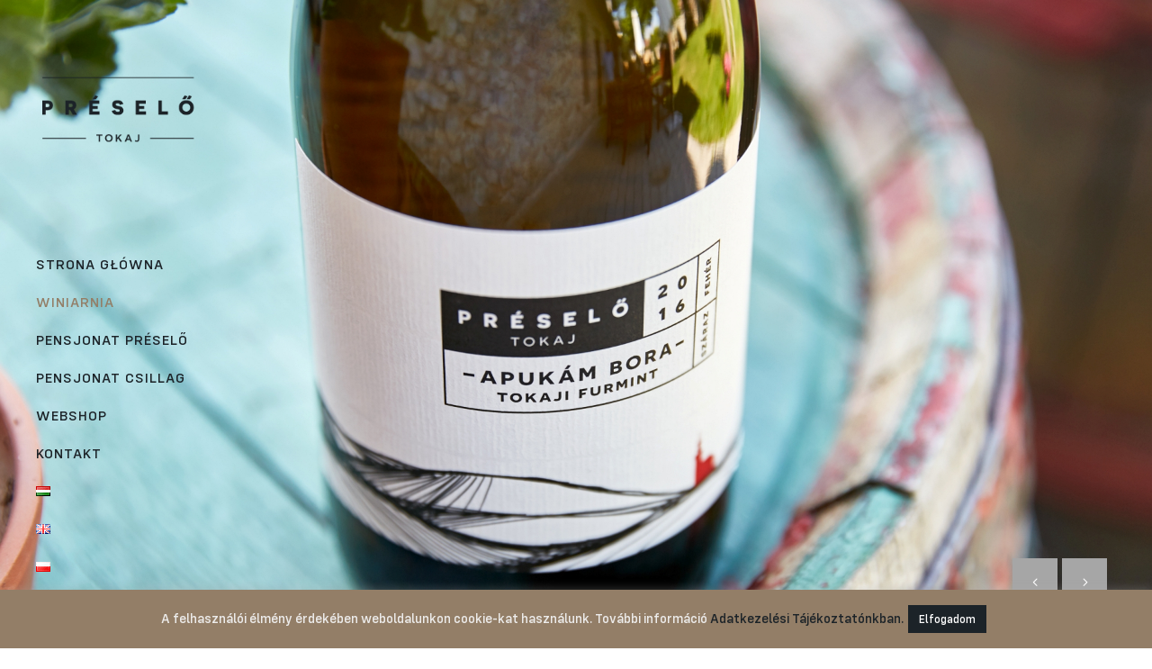

--- FILE ---
content_type: text/html; charset=UTF-8
request_url: https://preselo.hu/pl/winiarnia/
body_size: 23975
content:
<!DOCTYPE html>
<html dir="ltr" lang="pl-PL" prefix="og: https://ogp.me/ns#">
<head>
	<meta charset="UTF-8"/>
	
	<link rel="profile" href="http://gmpg.org/xfn/11"/>
		
				<meta name=viewport content="width=device-width,initial-scale=1,user-scalable=no">
					
							<meta name="description" content="Hangulatos vincellérház Erdőbénye szívében, a föld mélyén patinás pincejáratok, modern stílusú, izgalmas borok a pohárban és a Préselő csapat vendégszeretete. ">
						
							<meta name="keywords" content="bor, tokaji bor, aszú">
						<link rel="shortcut icon" type="image/x-icon" href="https://preselo.hu/wp-content/uploads/2020/06/favicon-96x96-1.png">
			<link rel="apple-touch-icon" href="https://preselo.hu/wp-content/uploads/2020/06/favicon-96x96-1.png"/>
			
	<title>WINIARNIA - Préselő Pincészet és Vendégház</title>

		<!-- All in One SEO 4.9.1 - aioseo.com -->
	<meta name="robots" content="max-image-preview:large" />
	<link rel="canonical" href="https://preselo.hu/pl/winiarnia/" />
	<meta name="generator" content="All in One SEO (AIOSEO) 4.9.1" />
		<meta property="og:locale" content="pl_PL" />
		<meta property="og:site_name" content="Préselő Pincészet és Vendégház - Szeretettel várunk Erdőbényén, remek borok, hangulatos szállás!" />
		<meta property="og:type" content="article" />
		<meta property="og:title" content="WINIARNIA - Préselő Pincészet és Vendégház" />
		<meta property="og:url" content="https://preselo.hu/pl/winiarnia/" />
		<meta property="article:published_time" content="2021-12-22T15:31:39+00:00" />
		<meta property="article:modified_time" content="2021-12-23T18:18:01+00:00" />
		<meta property="article:publisher" content="https://www.facebook.com/PreseloWines/" />
		<meta name="twitter:card" content="summary_large_image" />
		<meta name="twitter:title" content="WINIARNIA - Préselő Pincészet és Vendégház" />
		<script type="application/ld+json" class="aioseo-schema">
			{"@context":"https:\/\/schema.org","@graph":[{"@type":"BreadcrumbList","@id":"https:\/\/preselo.hu\/pl\/winiarnia\/#breadcrumblist","itemListElement":[{"@type":"ListItem","@id":"https:\/\/preselo.hu#listItem","position":1,"name":"Home","item":"https:\/\/preselo.hu","nextItem":{"@type":"ListItem","@id":"https:\/\/preselo.hu\/pl\/winiarnia\/#listItem","name":"WINIARNIA"}},{"@type":"ListItem","@id":"https:\/\/preselo.hu\/pl\/winiarnia\/#listItem","position":2,"name":"WINIARNIA","previousItem":{"@type":"ListItem","@id":"https:\/\/preselo.hu#listItem","name":"Home"}}]},{"@type":"Organization","@id":"https:\/\/preselo.hu\/#organization","name":"Pr\u00e9sel\u0151 Pinc\u00e9szet \u00e9s Vend\u00e9gh\u00e1z","description":"Szeretettel v\u00e1runk Erd\u0151b\u00e9ny\u00e9n, remek borok, hangulatos sz\u00e1ll\u00e1s!","url":"https:\/\/preselo.hu\/","telephone":"+36203102669","logo":{"@type":"ImageObject","url":"preselo_rebranding01_logo-12.png","@id":"https:\/\/preselo.hu\/pl\/winiarnia\/#organizationLogo"},"image":{"@id":"https:\/\/preselo.hu\/pl\/winiarnia\/#organizationLogo"},"sameAs":["https:\/\/www.facebook.com\/PreseloWines\/","https:\/\/www.instagram.com\/preselowines\/"]},{"@type":"WebPage","@id":"https:\/\/preselo.hu\/pl\/winiarnia\/#webpage","url":"https:\/\/preselo.hu\/pl\/winiarnia\/","name":"WINIARNIA - Pr\u00e9sel\u0151 Pinc\u00e9szet \u00e9s Vend\u00e9gh\u00e1z","inLanguage":"pl-PL","isPartOf":{"@id":"https:\/\/preselo.hu\/#website"},"breadcrumb":{"@id":"https:\/\/preselo.hu\/pl\/winiarnia\/#breadcrumblist"},"datePublished":"2021-12-22T15:31:39+00:00","dateModified":"2021-12-23T18:18:01+00:00"},{"@type":"WebSite","@id":"https:\/\/preselo.hu\/#website","url":"https:\/\/preselo.hu\/","name":"Pr\u00e9sel\u0151 Pinc\u00e9szet \u00e9s Vend\u00e9gh\u00e1z","description":"Szeretettel v\u00e1runk Erd\u0151b\u00e9ny\u00e9n, remek borok, hangulatos sz\u00e1ll\u00e1s!","inLanguage":"pl-PL","publisher":{"@id":"https:\/\/preselo.hu\/#organization"}}]}
		</script>
		<!-- All in One SEO -->

<link rel="alternate" href="https://preselo.hu/pinceszet/" hreflang="hu" />
<link rel="alternate" href="https://preselo.hu/pl/winiarnia/" hreflang="pl" />
<link rel='dns-prefetch' href='//www.googletagmanager.com' />
<link rel='dns-prefetch' href='//fonts.googleapis.com' />
<link rel="alternate" type="application/rss+xml" title="Préselő Pincészet és Vendégház &raquo; Kanał z wpisami" href="https://preselo.hu/pl/feed/" />
<link rel="alternate" type="application/rss+xml" title="Préselő Pincészet és Vendégház &raquo; Kanał z komentarzami" href="https://preselo.hu/pl/comments/feed/" />
		<!-- This site uses the Google Analytics by MonsterInsights plugin v9.10.0 - Using Analytics tracking - https://www.monsterinsights.com/ -->
		<!-- Note: MonsterInsights is not currently configured on this site. The site owner needs to authenticate with Google Analytics in the MonsterInsights settings panel. -->
					<!-- No tracking code set -->
				<!-- / Google Analytics by MonsterInsights -->
		<script type="text/javascript">
window._wpemojiSettings = {"baseUrl":"https:\/\/s.w.org\/images\/core\/emoji\/14.0.0\/72x72\/","ext":".png","svgUrl":"https:\/\/s.w.org\/images\/core\/emoji\/14.0.0\/svg\/","svgExt":".svg","source":{"concatemoji":"https:\/\/preselo.hu\/wp-includes\/js\/wp-emoji-release.min.js?ver=6.2.8"}};
/*! This file is auto-generated */
!function(e,a,t){var n,r,o,i=a.createElement("canvas"),p=i.getContext&&i.getContext("2d");function s(e,t){p.clearRect(0,0,i.width,i.height),p.fillText(e,0,0);e=i.toDataURL();return p.clearRect(0,0,i.width,i.height),p.fillText(t,0,0),e===i.toDataURL()}function c(e){var t=a.createElement("script");t.src=e,t.defer=t.type="text/javascript",a.getElementsByTagName("head")[0].appendChild(t)}for(o=Array("flag","emoji"),t.supports={everything:!0,everythingExceptFlag:!0},r=0;r<o.length;r++)t.supports[o[r]]=function(e){if(p&&p.fillText)switch(p.textBaseline="top",p.font="600 32px Arial",e){case"flag":return s("\ud83c\udff3\ufe0f\u200d\u26a7\ufe0f","\ud83c\udff3\ufe0f\u200b\u26a7\ufe0f")?!1:!s("\ud83c\uddfa\ud83c\uddf3","\ud83c\uddfa\u200b\ud83c\uddf3")&&!s("\ud83c\udff4\udb40\udc67\udb40\udc62\udb40\udc65\udb40\udc6e\udb40\udc67\udb40\udc7f","\ud83c\udff4\u200b\udb40\udc67\u200b\udb40\udc62\u200b\udb40\udc65\u200b\udb40\udc6e\u200b\udb40\udc67\u200b\udb40\udc7f");case"emoji":return!s("\ud83e\udef1\ud83c\udffb\u200d\ud83e\udef2\ud83c\udfff","\ud83e\udef1\ud83c\udffb\u200b\ud83e\udef2\ud83c\udfff")}return!1}(o[r]),t.supports.everything=t.supports.everything&&t.supports[o[r]],"flag"!==o[r]&&(t.supports.everythingExceptFlag=t.supports.everythingExceptFlag&&t.supports[o[r]]);t.supports.everythingExceptFlag=t.supports.everythingExceptFlag&&!t.supports.flag,t.DOMReady=!1,t.readyCallback=function(){t.DOMReady=!0},t.supports.everything||(n=function(){t.readyCallback()},a.addEventListener?(a.addEventListener("DOMContentLoaded",n,!1),e.addEventListener("load",n,!1)):(e.attachEvent("onload",n),a.attachEvent("onreadystatechange",function(){"complete"===a.readyState&&t.readyCallback()})),(e=t.source||{}).concatemoji?c(e.concatemoji):e.wpemoji&&e.twemoji&&(c(e.twemoji),c(e.wpemoji)))}(window,document,window._wpemojiSettings);
</script>
<style type="text/css">
img.wp-smiley,
img.emoji {
	display: inline !important;
	border: none !important;
	box-shadow: none !important;
	height: 1em !important;
	width: 1em !important;
	margin: 0 0.07em !important;
	vertical-align: -0.1em !important;
	background: none !important;
	padding: 0 !important;
}
</style>
	<link rel='stylesheet' id='wp-block-library-css' href='https://preselo.hu/wp-includes/css/dist/block-library/style.min.css?ver=6.2.8' type='text/css' media='all' />
<link rel='stylesheet' id='aioseo/css/src/vue/standalone/blocks/table-of-contents/global.scss-css' href='https://preselo.hu/wp-content/plugins/all-in-one-seo-pack/dist/Lite/assets/css/table-of-contents/global.e90f6d47.css?ver=4.9.1' type='text/css' media='all' />
<link rel='stylesheet' id='wc-blocks-vendors-style-css' href='https://preselo.hu/wp-content/plugins/woocommerce/packages/woocommerce-blocks/build/wc-blocks-vendors-style.css?ver=10.0.6' type='text/css' media='all' />
<link rel='stylesheet' id='wc-blocks-style-css' href='https://preselo.hu/wp-content/plugins/woocommerce/packages/woocommerce-blocks/build/wc-blocks-style.css?ver=10.0.6' type='text/css' media='all' />
<link rel='stylesheet' id='classic-theme-styles-css' href='https://preselo.hu/wp-includes/css/classic-themes.min.css?ver=6.2.8' type='text/css' media='all' />
<style id='global-styles-inline-css' type='text/css'>
body{--wp--preset--color--black: #000000;--wp--preset--color--cyan-bluish-gray: #abb8c3;--wp--preset--color--white: #ffffff;--wp--preset--color--pale-pink: #f78da7;--wp--preset--color--vivid-red: #cf2e2e;--wp--preset--color--luminous-vivid-orange: #ff6900;--wp--preset--color--luminous-vivid-amber: #fcb900;--wp--preset--color--light-green-cyan: #7bdcb5;--wp--preset--color--vivid-green-cyan: #00d084;--wp--preset--color--pale-cyan-blue: #8ed1fc;--wp--preset--color--vivid-cyan-blue: #0693e3;--wp--preset--color--vivid-purple: #9b51e0;--wp--preset--gradient--vivid-cyan-blue-to-vivid-purple: linear-gradient(135deg,rgba(6,147,227,1) 0%,rgb(155,81,224) 100%);--wp--preset--gradient--light-green-cyan-to-vivid-green-cyan: linear-gradient(135deg,rgb(122,220,180) 0%,rgb(0,208,130) 100%);--wp--preset--gradient--luminous-vivid-amber-to-luminous-vivid-orange: linear-gradient(135deg,rgba(252,185,0,1) 0%,rgba(255,105,0,1) 100%);--wp--preset--gradient--luminous-vivid-orange-to-vivid-red: linear-gradient(135deg,rgba(255,105,0,1) 0%,rgb(207,46,46) 100%);--wp--preset--gradient--very-light-gray-to-cyan-bluish-gray: linear-gradient(135deg,rgb(238,238,238) 0%,rgb(169,184,195) 100%);--wp--preset--gradient--cool-to-warm-spectrum: linear-gradient(135deg,rgb(74,234,220) 0%,rgb(151,120,209) 20%,rgb(207,42,186) 40%,rgb(238,44,130) 60%,rgb(251,105,98) 80%,rgb(254,248,76) 100%);--wp--preset--gradient--blush-light-purple: linear-gradient(135deg,rgb(255,206,236) 0%,rgb(152,150,240) 100%);--wp--preset--gradient--blush-bordeaux: linear-gradient(135deg,rgb(254,205,165) 0%,rgb(254,45,45) 50%,rgb(107,0,62) 100%);--wp--preset--gradient--luminous-dusk: linear-gradient(135deg,rgb(255,203,112) 0%,rgb(199,81,192) 50%,rgb(65,88,208) 100%);--wp--preset--gradient--pale-ocean: linear-gradient(135deg,rgb(255,245,203) 0%,rgb(182,227,212) 50%,rgb(51,167,181) 100%);--wp--preset--gradient--electric-grass: linear-gradient(135deg,rgb(202,248,128) 0%,rgb(113,206,126) 100%);--wp--preset--gradient--midnight: linear-gradient(135deg,rgb(2,3,129) 0%,rgb(40,116,252) 100%);--wp--preset--duotone--dark-grayscale: url('#wp-duotone-dark-grayscale');--wp--preset--duotone--grayscale: url('#wp-duotone-grayscale');--wp--preset--duotone--purple-yellow: url('#wp-duotone-purple-yellow');--wp--preset--duotone--blue-red: url('#wp-duotone-blue-red');--wp--preset--duotone--midnight: url('#wp-duotone-midnight');--wp--preset--duotone--magenta-yellow: url('#wp-duotone-magenta-yellow');--wp--preset--duotone--purple-green: url('#wp-duotone-purple-green');--wp--preset--duotone--blue-orange: url('#wp-duotone-blue-orange');--wp--preset--font-size--small: 13px;--wp--preset--font-size--medium: 20px;--wp--preset--font-size--large: 36px;--wp--preset--font-size--x-large: 42px;--wp--preset--spacing--20: 0.44rem;--wp--preset--spacing--30: 0.67rem;--wp--preset--spacing--40: 1rem;--wp--preset--spacing--50: 1.5rem;--wp--preset--spacing--60: 2.25rem;--wp--preset--spacing--70: 3.38rem;--wp--preset--spacing--80: 5.06rem;--wp--preset--shadow--natural: 6px 6px 9px rgba(0, 0, 0, 0.2);--wp--preset--shadow--deep: 12px 12px 50px rgba(0, 0, 0, 0.4);--wp--preset--shadow--sharp: 6px 6px 0px rgba(0, 0, 0, 0.2);--wp--preset--shadow--outlined: 6px 6px 0px -3px rgba(255, 255, 255, 1), 6px 6px rgba(0, 0, 0, 1);--wp--preset--shadow--crisp: 6px 6px 0px rgba(0, 0, 0, 1);}:where(.is-layout-flex){gap: 0.5em;}body .is-layout-flow > .alignleft{float: left;margin-inline-start: 0;margin-inline-end: 2em;}body .is-layout-flow > .alignright{float: right;margin-inline-start: 2em;margin-inline-end: 0;}body .is-layout-flow > .aligncenter{margin-left: auto !important;margin-right: auto !important;}body .is-layout-constrained > .alignleft{float: left;margin-inline-start: 0;margin-inline-end: 2em;}body .is-layout-constrained > .alignright{float: right;margin-inline-start: 2em;margin-inline-end: 0;}body .is-layout-constrained > .aligncenter{margin-left: auto !important;margin-right: auto !important;}body .is-layout-constrained > :where(:not(.alignleft):not(.alignright):not(.alignfull)){max-width: var(--wp--style--global--content-size);margin-left: auto !important;margin-right: auto !important;}body .is-layout-constrained > .alignwide{max-width: var(--wp--style--global--wide-size);}body .is-layout-flex{display: flex;}body .is-layout-flex{flex-wrap: wrap;align-items: center;}body .is-layout-flex > *{margin: 0;}:where(.wp-block-columns.is-layout-flex){gap: 2em;}.has-black-color{color: var(--wp--preset--color--black) !important;}.has-cyan-bluish-gray-color{color: var(--wp--preset--color--cyan-bluish-gray) !important;}.has-white-color{color: var(--wp--preset--color--white) !important;}.has-pale-pink-color{color: var(--wp--preset--color--pale-pink) !important;}.has-vivid-red-color{color: var(--wp--preset--color--vivid-red) !important;}.has-luminous-vivid-orange-color{color: var(--wp--preset--color--luminous-vivid-orange) !important;}.has-luminous-vivid-amber-color{color: var(--wp--preset--color--luminous-vivid-amber) !important;}.has-light-green-cyan-color{color: var(--wp--preset--color--light-green-cyan) !important;}.has-vivid-green-cyan-color{color: var(--wp--preset--color--vivid-green-cyan) !important;}.has-pale-cyan-blue-color{color: var(--wp--preset--color--pale-cyan-blue) !important;}.has-vivid-cyan-blue-color{color: var(--wp--preset--color--vivid-cyan-blue) !important;}.has-vivid-purple-color{color: var(--wp--preset--color--vivid-purple) !important;}.has-black-background-color{background-color: var(--wp--preset--color--black) !important;}.has-cyan-bluish-gray-background-color{background-color: var(--wp--preset--color--cyan-bluish-gray) !important;}.has-white-background-color{background-color: var(--wp--preset--color--white) !important;}.has-pale-pink-background-color{background-color: var(--wp--preset--color--pale-pink) !important;}.has-vivid-red-background-color{background-color: var(--wp--preset--color--vivid-red) !important;}.has-luminous-vivid-orange-background-color{background-color: var(--wp--preset--color--luminous-vivid-orange) !important;}.has-luminous-vivid-amber-background-color{background-color: var(--wp--preset--color--luminous-vivid-amber) !important;}.has-light-green-cyan-background-color{background-color: var(--wp--preset--color--light-green-cyan) !important;}.has-vivid-green-cyan-background-color{background-color: var(--wp--preset--color--vivid-green-cyan) !important;}.has-pale-cyan-blue-background-color{background-color: var(--wp--preset--color--pale-cyan-blue) !important;}.has-vivid-cyan-blue-background-color{background-color: var(--wp--preset--color--vivid-cyan-blue) !important;}.has-vivid-purple-background-color{background-color: var(--wp--preset--color--vivid-purple) !important;}.has-black-border-color{border-color: var(--wp--preset--color--black) !important;}.has-cyan-bluish-gray-border-color{border-color: var(--wp--preset--color--cyan-bluish-gray) !important;}.has-white-border-color{border-color: var(--wp--preset--color--white) !important;}.has-pale-pink-border-color{border-color: var(--wp--preset--color--pale-pink) !important;}.has-vivid-red-border-color{border-color: var(--wp--preset--color--vivid-red) !important;}.has-luminous-vivid-orange-border-color{border-color: var(--wp--preset--color--luminous-vivid-orange) !important;}.has-luminous-vivid-amber-border-color{border-color: var(--wp--preset--color--luminous-vivid-amber) !important;}.has-light-green-cyan-border-color{border-color: var(--wp--preset--color--light-green-cyan) !important;}.has-vivid-green-cyan-border-color{border-color: var(--wp--preset--color--vivid-green-cyan) !important;}.has-pale-cyan-blue-border-color{border-color: var(--wp--preset--color--pale-cyan-blue) !important;}.has-vivid-cyan-blue-border-color{border-color: var(--wp--preset--color--vivid-cyan-blue) !important;}.has-vivid-purple-border-color{border-color: var(--wp--preset--color--vivid-purple) !important;}.has-vivid-cyan-blue-to-vivid-purple-gradient-background{background: var(--wp--preset--gradient--vivid-cyan-blue-to-vivid-purple) !important;}.has-light-green-cyan-to-vivid-green-cyan-gradient-background{background: var(--wp--preset--gradient--light-green-cyan-to-vivid-green-cyan) !important;}.has-luminous-vivid-amber-to-luminous-vivid-orange-gradient-background{background: var(--wp--preset--gradient--luminous-vivid-amber-to-luminous-vivid-orange) !important;}.has-luminous-vivid-orange-to-vivid-red-gradient-background{background: var(--wp--preset--gradient--luminous-vivid-orange-to-vivid-red) !important;}.has-very-light-gray-to-cyan-bluish-gray-gradient-background{background: var(--wp--preset--gradient--very-light-gray-to-cyan-bluish-gray) !important;}.has-cool-to-warm-spectrum-gradient-background{background: var(--wp--preset--gradient--cool-to-warm-spectrum) !important;}.has-blush-light-purple-gradient-background{background: var(--wp--preset--gradient--blush-light-purple) !important;}.has-blush-bordeaux-gradient-background{background: var(--wp--preset--gradient--blush-bordeaux) !important;}.has-luminous-dusk-gradient-background{background: var(--wp--preset--gradient--luminous-dusk) !important;}.has-pale-ocean-gradient-background{background: var(--wp--preset--gradient--pale-ocean) !important;}.has-electric-grass-gradient-background{background: var(--wp--preset--gradient--electric-grass) !important;}.has-midnight-gradient-background{background: var(--wp--preset--gradient--midnight) !important;}.has-small-font-size{font-size: var(--wp--preset--font-size--small) !important;}.has-medium-font-size{font-size: var(--wp--preset--font-size--medium) !important;}.has-large-font-size{font-size: var(--wp--preset--font-size--large) !important;}.has-x-large-font-size{font-size: var(--wp--preset--font-size--x-large) !important;}
.wp-block-navigation a:where(:not(.wp-element-button)){color: inherit;}
:where(.wp-block-columns.is-layout-flex){gap: 2em;}
.wp-block-pullquote{font-size: 1.5em;line-height: 1.6;}
</style>
<link rel='stylesheet' id='contact-form-7-css' href='https://preselo.hu/wp-content/plugins/contact-form-7/includes/css/styles.css?ver=5.8.7' type='text/css' media='all' />
<link rel='stylesheet' id='cookie-law-info-css' href='https://preselo.hu/wp-content/plugins/cookie-law-info/legacy/public/css/cookie-law-info-public.css?ver=3.3.7' type='text/css' media='all' />
<link rel='stylesheet' id='cookie-law-info-gdpr-css' href='https://preselo.hu/wp-content/plugins/cookie-law-info/legacy/public/css/cookie-law-info-gdpr.css?ver=3.3.7' type='text/css' media='all' />
<link rel='stylesheet' id='wpa-css-css' href='https://preselo.hu/wp-content/plugins/honeypot/includes/css/wpa.css?ver=2.3.04' type='text/css' media='all' />
<link rel='stylesheet' id='stockholm-restaurant-style-css' href='https://preselo.hu/wp-content/plugins/select-restaurant/assets/css/qode-restaurant.min.css?ver=6.2.8' type='text/css' media='all' />
<link rel='stylesheet' id='stockholm-restaurant-responsive-style-css' href='https://preselo.hu/wp-content/plugins/select-restaurant/assets/css/qode-restaurant-responsive.min.css?ver=6.2.8' type='text/css' media='all' />
<link rel='stylesheet' id='uaf_client_css-css' href='https://preselo.hu/wp-content/uploads/useanyfont/uaf.css?ver=1764594615' type='text/css' media='all' />
<style id='woocommerce-inline-inline-css' type='text/css'>
.woocommerce form .form-row .required { visibility: visible; }
</style>
<link rel='stylesheet' id='mediaelement-css' href='https://preselo.hu/wp-includes/js/mediaelement/mediaelementplayer-legacy.min.css?ver=4.2.17' type='text/css' media='all' />
<link rel='stylesheet' id='wp-mediaelement-css' href='https://preselo.hu/wp-includes/js/mediaelement/wp-mediaelement.min.css?ver=6.2.8' type='text/css' media='all' />
<link rel='stylesheet' id='stockholm-default-style-css' href='https://preselo.hu/wp-content/themes/stockholm/style.css?ver=6.2.8' type='text/css' media='all' />
<link rel='stylesheet' id='stockholm-font-awesome-css' href='https://preselo.hu/wp-content/themes/stockholm/framework/modules/icons/font-awesome/css/font-awesome.min.css?ver=6.2.8' type='text/css' media='all' />
<link rel='stylesheet' id='elegant-icons-css' href='https://preselo.hu/wp-content/themes/stockholm/framework/modules/icons/elegant-icons/style.min.css?ver=6.2.8' type='text/css' media='all' />
<link rel='stylesheet' id='linear-icons-css' href='https://preselo.hu/wp-content/themes/stockholm/framework/modules/icons/linear-icons/style.min.css?ver=6.2.8' type='text/css' media='all' />
<link rel='stylesheet' id='stockholm-stylesheet-css' href='https://preselo.hu/wp-content/themes/stockholm/css/stylesheet.min.css?ver=6.2.8' type='text/css' media='all' />
<link rel='stylesheet' id='stockholm-webkit-css' href='https://preselo.hu/wp-content/themes/stockholm/css/webkit_stylesheet.css?ver=6.2.8' type='text/css' media='all' />
<link rel='stylesheet' id='stockholm-woocommerce-css' href='https://preselo.hu/wp-content/themes/stockholm/css/woocommerce.min.css?ver=6.2.8' type='text/css' media='all' />
<link rel='stylesheet' id='stockholm-woocommerce_responsive-css' href='https://preselo.hu/wp-content/themes/stockholm/css/woocommerce_responsive.min.css?ver=6.2.8' type='text/css' media='all' />
<link rel='stylesheet' id='stockholm-style-dynamic-css' href='https://preselo.hu/wp-content/themes/stockholm/css/style_dynamic.css?ver=1615905206' type='text/css' media='all' />
<link rel='stylesheet' id='stockholm-responsive-css' href='https://preselo.hu/wp-content/themes/stockholm/css/responsive.min.css?ver=6.2.8' type='text/css' media='all' />
<link rel='stylesheet' id='stockholm-style-dynamic-responsive-css' href='https://preselo.hu/wp-content/themes/stockholm/css/style_dynamic_responsive.css?ver=1615905206' type='text/css' media='all' />
<style id='stockholm-style-dynamic-responsive-inline-css' type='text/css'>
.social_icons_footer_holder > span:last-child{margin: 0 0 14px !important;}
</style>
<link rel='stylesheet' id='stockholm-vertical-responsive-css' href='https://preselo.hu/wp-content/themes/stockholm/css/vertical_responsive.min.css?ver=6.2.8' type='text/css' media='all' />
<link rel='stylesheet' id='js_composer_front-css' href='https://preselo.hu/wp-content/plugins/js_composer/assets/css/js_composer.min.css?ver=6.1' type='text/css' media='all' />
<link rel='stylesheet' id='stockholm-google-fonts-css' href='https://fonts.googleapis.com/css?family=Raleway%3A100%2C100i%2C200%2C200i%2C300%2C300i%2C400%2C400i%2C500%2C500i%2C600%2C600i%2C700%2C700i%2C800%2C800i%2C900%2C900i%7CCrete+Round%3A100%2C100i%2C200%2C200i%2C300%2C300i%2C400%2C400i%2C500%2C500i%2C600%2C600i%2C700%2C700i%2C800%2C800i%2C900%2C900i&#038;subset=latin%2Clatin-ext&#038;ver=1.0.0' type='text/css' media='all' />
<link rel='stylesheet' id='wpdevelop-bts-css' href='https://preselo.hu/wp-content/plugins/booking/vendors/_custom/bootstrap-css/css/bootstrap.css?ver=10.14.8' type='text/css' media='all' />
<link rel='stylesheet' id='wpdevelop-bts-theme-css' href='https://preselo.hu/wp-content/plugins/booking/vendors/_custom/bootstrap-css/css/bootstrap-theme.css?ver=10.14.8' type='text/css' media='all' />
<link rel='stylesheet' id='wpbc-tippy-popover-css' href='https://preselo.hu/wp-content/plugins/booking/vendors/_custom/tippy.js/themes/wpbc-tippy-popover.css?ver=10.14.8' type='text/css' media='all' />
<link rel='stylesheet' id='wpbc-tippy-times-css' href='https://preselo.hu/wp-content/plugins/booking/vendors/_custom/tippy.js/themes/wpbc-tippy-times.css?ver=10.14.8' type='text/css' media='all' />
<link rel='stylesheet' id='wpbc-material-design-icons-css' href='https://preselo.hu/wp-content/plugins/booking/vendors/_custom/material-design-icons/material-design-icons.css?ver=10.14.8' type='text/css' media='all' />
<link rel='stylesheet' id='wpbc-ui-both-css' href='https://preselo.hu/wp-content/plugins/booking/css/wpbc_ui_both.css?ver=10.14.8' type='text/css' media='all' />
<link rel='stylesheet' id='wpbc-time_picker-css' href='https://preselo.hu/wp-content/plugins/booking/css/wpbc_time-selector.css?ver=10.14.8' type='text/css' media='all' />
<link rel='stylesheet' id='wpbc-time_picker-skin-css' href='https://preselo.hu/wp-content/plugins/booking/css/time_picker_skins/grey.css?ver=10.14.8' type='text/css' media='all' />
<link rel='stylesheet' id='wpbc-client-pages-css' href='https://preselo.hu/wp-content/plugins/booking/css/client.css?ver=10.14.8' type='text/css' media='all' />
<link rel='stylesheet' id='wpbc-all-client-css' href='https://preselo.hu/wp-content/plugins/booking/_dist/all/_out/wpbc_all_client.css?ver=10.14.8' type='text/css' media='all' />
<link rel='stylesheet' id='wpbc-calendar-css' href='https://preselo.hu/wp-content/plugins/booking/css/calendar.css?ver=10.14.8' type='text/css' media='all' />
<link rel='stylesheet' id='wpbc-calendar-skin-css' href='https://preselo.hu/wp-content/plugins/booking/css/skins/premium-light.css?ver=10.14.8' type='text/css' media='all' />
<link rel='stylesheet' id='wpbc-flex-timeline-css' href='https://preselo.hu/wp-content/plugins/booking/core/timeline/v2/_out/timeline_v2.1.css?ver=10.14.8' type='text/css' media='all' />
<script data-cfasync="false" type='text/javascript' src='https://preselo.hu/wp-includes/js/jquery/jquery.min.js?ver=3.6.4' id='jquery-core-js'></script>
<script data-cfasync="false" type='text/javascript' src='https://preselo.hu/wp-includes/js/jquery/jquery-migrate.min.js?ver=3.4.0' id='jquery-migrate-js'></script>
<script type='text/javascript' id='cookie-law-info-js-extra'>
/* <![CDATA[ */
var Cli_Data = {"nn_cookie_ids":[],"cookielist":[],"non_necessary_cookies":[],"ccpaEnabled":"","ccpaRegionBased":"","ccpaBarEnabled":"","strictlyEnabled":["necessary","obligatoire"],"ccpaType":"gdpr","js_blocking":"","custom_integration":"","triggerDomRefresh":"","secure_cookies":""};
var cli_cookiebar_settings = {"animate_speed_hide":"500","animate_speed_show":"500","background":"#937e67","border":"#b1a6a6c2","border_on":"","button_1_button_colour":"#1c2328","button_1_button_hover":"#161c20","button_1_link_colour":"#fff","button_1_as_button":"1","button_1_new_win":"","button_2_button_colour":"#333","button_2_button_hover":"#292929","button_2_link_colour":"#1c2328","button_2_as_button":"","button_2_hidebar":"","button_3_button_colour":"#1c2328","button_3_button_hover":"#161c20","button_3_link_colour":"#fff","button_3_as_button":"1","button_3_new_win":"","button_4_button_colour":"#000","button_4_button_hover":"#000000","button_4_link_colour":"#937e67","button_4_as_button":"","button_7_button_colour":"#61a229","button_7_button_hover":"#4e8221","button_7_link_colour":"#fff","button_7_as_button":"1","button_7_new_win":"","font_family":"inherit","header_fix":"","notify_animate_hide":"1","notify_animate_show":"","notify_div_id":"#cookie-law-info-bar","notify_position_horizontal":"right","notify_position_vertical":"bottom","scroll_close":"","scroll_close_reload":"","accept_close_reload":"","reject_close_reload":"","showagain_tab":"","showagain_background":"#fff","showagain_border":"#000","showagain_div_id":"#cookie-law-info-again","showagain_x_position":"100px","text":"#edeceb","show_once_yn":"","show_once":"10000","logging_on":"","as_popup":"","popup_overlay":"1","bar_heading_text":"","cookie_bar_as":"banner","popup_showagain_position":"bottom-right","widget_position":"left"};
var log_object = {"ajax_url":"https:\/\/preselo.hu\/wp-admin\/admin-ajax.php"};
/* ]]> */
</script>
<script type='text/javascript' src='https://preselo.hu/wp-content/plugins/cookie-law-info/legacy/public/js/cookie-law-info-public.js?ver=3.3.7' id='cookie-law-info-js'></script>
<script type='text/javascript' src='https://preselo.hu/wp-content/plugins/woocommerce/assets/js/jquery-blockui/jquery.blockUI.min.js?ver=2.7.0-wc.7.7.2' id='jquery-blockui-js'></script>
<script type='text/javascript' id='wc-add-to-cart-js-extra'>
/* <![CDATA[ */
var wc_add_to_cart_params = {"ajax_url":"\/wp-admin\/admin-ajax.php","wc_ajax_url":"\/?wc-ajax=%%endpoint%%","i18n_view_cart":"Zobacz koszyk","cart_url":"https:\/\/preselo.hu\/cart\/","is_cart":"","cart_redirect_after_add":"yes"};
/* ]]> */
</script>
<script type='text/javascript' src='https://preselo.hu/wp-content/plugins/woocommerce/assets/js/frontend/add-to-cart.min.js?ver=7.7.2' id='wc-add-to-cart-js'></script>
<script type='text/javascript' src='https://preselo.hu/wp-content/plugins/js_composer/assets/js/vendors/woocommerce-add-to-cart.js?ver=6.1' id='vc_woocommerce-add-to-cart-js-js'></script>
<link rel="https://api.w.org/" href="https://preselo.hu/wp-json/" /><link rel="alternate" type="application/json" href="https://preselo.hu/wp-json/wp/v2/pages/22762" /><link rel="EditURI" type="application/rsd+xml" title="RSD" href="https://preselo.hu/xmlrpc.php?rsd" />
<link rel="wlwmanifest" type="application/wlwmanifest+xml" href="https://preselo.hu/wp-includes/wlwmanifest.xml" />
<meta name="generator" content="WordPress 6.2.8" />
<meta name="generator" content="WooCommerce 7.7.2" />
<link rel='shortlink' href='https://preselo.hu/?p=22762' />
<link rel="alternate" type="application/json+oembed" href="https://preselo.hu/wp-json/oembed/1.0/embed?url=https%3A%2F%2Fpreselo.hu%2Fpl%2Fwiniarnia%2F&#038;lang=pl" />
<link rel="alternate" type="text/xml+oembed" href="https://preselo.hu/wp-json/oembed/1.0/embed?url=https%3A%2F%2Fpreselo.hu%2Fpl%2Fwiniarnia%2F&#038;format=xml&#038;lang=pl" />
	<noscript><style>.woocommerce-product-gallery{ opacity: 1 !important; }</style></noscript>
	<meta name="generator" content="Powered by WPBakery Page Builder - drag and drop page builder for WordPress."/>
<noscript><style> .wpb_animate_when_almost_visible { opacity: 1; }</style></noscript>				<style type="text/css" id="c4wp-checkout-css">
					.woocommerce-checkout .c4wp_captcha_field {
						margin-bottom: 10px;
						margin-top: 15px;
						position: relative;
						display: inline-block;
					}
				</style>
								<style type="text/css" id="c4wp-lp-form-css">
					.login-action-lostpassword.login form.shake {
						animation: none;
						animation-iteration-count: 0;
						transform: none !important;
					}
				</style>
							<style type="text/css" id="c4wp-v3-lp-form-css">
				.login #login, .login #lostpasswordform {
					min-width: 350px !important;
				}
				.wpforms-field-c4wp iframe {
					width: 100% !important;
				}
			</style>
			</head>
<body class="page-template-default page page-id-22762 theme-stockholm qode-restaurant-1.1.1 stockholm-core-1.2.1 woocommerce-no-js select-theme-ver-5.2.1 ajax_fade page_not_loaded vertical_menu_enabled  vertical_menu_transparency vertical_menu_transparency_on smooth_scroll qode-elegant-product-list wpb-js-composer js-comp-ver-6.1 vc_responsive">
		<div class="wrapper">
		<div class="wrapper_inner">
						<a id='back_to_top' href='#'>
				<span class="fa-stack">
					<i class="fa fa-angle-up"></i>
				</span>
			</a>
		<aside class="vertical_menu_area with_scroll " >
	<div class="vertical_area_background" ></div>
	<div class="vertical_logo_wrapper">
		<div class="q_logo_vertical">
			<a href="https://preselo.hu/pl/polski-home/">
				<img class="normal" src="https://preselo.hu/wp-content/uploads/2020/06/preselo-logo-web-header.png" alt="Logo"/>
<img class="light" src="https://preselo.hu/wp-content/themes/stockholm/img/logo.png" alt="Logo"/>
<img class="dark" src="https://preselo.hu/wp-content/themes/stockholm/img/logo_black.png" alt="Logo"/>			</a>
		</div>
	</div>
	
	<nav class="vertical_menu dropdown_animation vertical_menu_toggle vm_hover_event">
		<ul id="menu-main-pl" class=""><li id="nav-menu-item-22755" class="menu-item menu-item-type-post_type menu-item-object-page menu-item-home  narrow"><a href="https://preselo.hu/pl/polski-home/" class=""><i class="menu_icon fa blank"></i><span class="menu-text">STRONA GŁÓWNA</span><span class="plus"></span></a></li>
<li id="nav-menu-item-22764" class="menu-item menu-item-type-post_type menu-item-object-page current-menu-item page_item page-item-22762 current_page_item active narrow"><a href="https://preselo.hu/pl/winiarnia/" class=" current "><i class="menu_icon fa blank"></i><span class="menu-text">WINIARNIA</span><span class="plus"></span></a></li>
<li id="nav-menu-item-22808" class="menu-item menu-item-type-post_type menu-item-object-page menu-item-has-children  has_sub narrow"><a href="https://preselo.hu/pl/pensjonat-preselo/" class=""><i class="menu_icon fa blank"></i><span class="menu-text">PENSJONAT PRÉSELŐ</span><span class="plus"></span></a>
<div class="second"><div class="inner"><ul>
	<li id="nav-menu-item-22809" class="menu-item menu-item-type-post_type menu-item-object-page "><a href="https://preselo.hu/pl/pensjonat-preselo/uslugi-od-a-do-z/" class=""><i class="menu_icon fa blank"></i><span class="menu-text">USŁUGI OD A DO Z</span><span class="plus"></span></a></li>
</ul></div></div>
</li>
<li id="nav-menu-item-22829" class="menu-item menu-item-type-post_type menu-item-object-page menu-item-has-children  has_sub narrow"><a href="https://preselo.hu/pl/pensjonat-csillagfogado/" class=""><i class="menu_icon fa blank"></i><span class="menu-text">PENSJONAT CSILLAG</span><span class="plus"></span></a>
<div class="second"><div class="inner"><ul>
	<li id="nav-menu-item-22830" class="menu-item menu-item-type-post_type menu-item-object-page "><a href="https://preselo.hu/pl/pensjonat-csillagfogado/uslugi-od-a-do-z/" class=""><i class="menu_icon fa blank"></i><span class="menu-text">USŁUGI OD A DO Z</span><span class="plus"></span></a></li>
</ul></div></div>
</li>
<li id="nav-menu-item-22851" class="menu-item menu-item-type-post_type menu-item-object-page  narrow"><a href="https://preselo.hu/webshop/" class=""><i class="menu_icon fa blank"></i><span class="menu-text">Webshop</span><span class="plus"></span></a></li>
<li id="nav-menu-item-22760" class="menu-item menu-item-type-post_type menu-item-object-page  narrow"><a href="https://preselo.hu/pl/kontakt/" class=""><i class="menu_icon fa blank"></i><span class="menu-text">KONTAKT</span><span class="plus"></span></a></li>
<li id="nav-menu-item-22761-hu" class="lang-item lang-item-145 lang-item-hu lang-item-first menu-item menu-item-type-custom menu-item-object-custom  narrow"><a href="https://preselo.hu/pinceszet/" class=""><i class="menu_icon fa blank"></i><span class="menu-text"><img src="[data-uri]" alt="Magyar" width="16" height="11" style="width: 16px; height: 11px;" /></span><span class="plus"></span></a></li>
<li id="nav-menu-item-22761-en" class="lang-item lang-item-148 lang-item-en no-translation menu-item menu-item-type-custom menu-item-object-custom  narrow"><a href="https://preselo.hu/en/home/" class=""><i class="menu_icon fa blank"></i><span class="menu-text"><img src="[data-uri]" alt="English" width="16" height="11" style="width: 16px; height: 11px;" /></span><span class="plus"></span></a></li>
<li id="nav-menu-item-22761-pl" class="lang-item lang-item-152 lang-item-pl current-lang menu-item menu-item-type-custom menu-item-object-custom  narrow"><a href="https://preselo.hu/pl/winiarnia/" class=""><i class="menu_icon fa blank"></i><span class="menu-text"><img src="[data-uri]" alt="Polski" width="16" height="11" style="width: 16px; height: 11px;" /></span><span class="plus"></span></a></li>
</ul>	</nav>
	</aside>	<header class="page_header scrolled_not_transparent  fixed">
				<div class="header_inner clearfix">
			<div class="header_bottom clearfix" >
								<div class="container">
					<div class="container_inner clearfix" >
												<div class="header_inner_left">
								<div class="mobile_menu_button"><span><i class="fa fa-bars"></i></span></div>
							<div class="logo_wrapper">
								<div class="q_logo">
									<a href="https://preselo.hu/pl/polski-home/">
	<img class="normal" src="https://preselo.hu/wp-content/uploads/2020/06/preselo-logo-web-header.png" alt="Logo"/>
<img class="light" src="https://preselo.hu/wp-content/themes/stockholm/img/logo.png" alt="Logo"/>
<img class="dark" src="https://preselo.hu/wp-content/themes/stockholm/img/logo_black.png" alt="Logo"/>	
	<img class="sticky" src="https://preselo.hu/wp-content/themes/stockholm/img/logo_black.png" alt="Logo"/>
	
	</a>								</div>
							</div>
						</div>
											</div>
				</div>
							<nav class="mobile_menu">
	<ul id="menu-main-pl-1" class=""><li id="mobile-menu-item-22755" class="menu-item menu-item-type-post_type menu-item-object-page menu-item-home "><a href="https://preselo.hu/pl/polski-home/" class=""><span>STRONA GŁÓWNA</span></a><span class="mobile_arrow"><i class="fa fa-angle-right"></i><i class="fa fa-angle-down"></i></span></li>
<li id="mobile-menu-item-22764" class="menu-item menu-item-type-post_type menu-item-object-page current-menu-item page_item page-item-22762 current_page_item active"><a href="https://preselo.hu/pl/winiarnia/" class=" current "><span>WINIARNIA</span></a><span class="mobile_arrow"><i class="fa fa-angle-right"></i><i class="fa fa-angle-down"></i></span></li>
<li id="mobile-menu-item-22808" class="menu-item menu-item-type-post_type menu-item-object-page menu-item-has-children  has_sub"><a href="https://preselo.hu/pl/pensjonat-preselo/" class=""><span>PENSJONAT PRÉSELŐ</span></a><span class="mobile_arrow"><i class="fa fa-angle-right"></i><i class="fa fa-angle-down"></i></span>
<ul class="sub_menu">
	<li id="mobile-menu-item-22809" class="menu-item menu-item-type-post_type menu-item-object-page "><a href="https://preselo.hu/pl/pensjonat-preselo/uslugi-od-a-do-z/" class=""><span>USŁUGI OD A DO Z</span></a><span class="mobile_arrow"><i class="fa fa-angle-right"></i><i class="fa fa-angle-down"></i></span></li>
</ul>
</li>
<li id="mobile-menu-item-22829" class="menu-item menu-item-type-post_type menu-item-object-page menu-item-has-children  has_sub"><a href="https://preselo.hu/pl/pensjonat-csillagfogado/" class=""><span>PENSJONAT CSILLAG</span></a><span class="mobile_arrow"><i class="fa fa-angle-right"></i><i class="fa fa-angle-down"></i></span>
<ul class="sub_menu">
	<li id="mobile-menu-item-22830" class="menu-item menu-item-type-post_type menu-item-object-page "><a href="https://preselo.hu/pl/pensjonat-csillagfogado/uslugi-od-a-do-z/" class=""><span>USŁUGI OD A DO Z</span></a><span class="mobile_arrow"><i class="fa fa-angle-right"></i><i class="fa fa-angle-down"></i></span></li>
</ul>
</li>
<li id="mobile-menu-item-22851" class="menu-item menu-item-type-post_type menu-item-object-page "><a href="https://preselo.hu/webshop/" class=""><span>Webshop</span></a><span class="mobile_arrow"><i class="fa fa-angle-right"></i><i class="fa fa-angle-down"></i></span></li>
<li id="mobile-menu-item-22760" class="menu-item menu-item-type-post_type menu-item-object-page "><a href="https://preselo.hu/pl/kontakt/" class=""><span>KONTAKT</span></a><span class="mobile_arrow"><i class="fa fa-angle-right"></i><i class="fa fa-angle-down"></i></span></li>
<li id="mobile-menu-item-22761-hu" class="lang-item lang-item-145 lang-item-hu lang-item-first menu-item menu-item-type-custom menu-item-object-custom "><a href="https://preselo.hu/pinceszet/" class=""><span><img src="[data-uri]" alt="Magyar" width="16" height="11" style="width: 16px; height: 11px;" /></span></a><span class="mobile_arrow"><i class="fa fa-angle-right"></i><i class="fa fa-angle-down"></i></span></li>
<li id="mobile-menu-item-22761-en" class="lang-item lang-item-148 lang-item-en no-translation menu-item menu-item-type-custom menu-item-object-custom "><a href="https://preselo.hu/en/home/" class=""><span><img src="[data-uri]" alt="English" width="16" height="11" style="width: 16px; height: 11px;" /></span></a><span class="mobile_arrow"><i class="fa fa-angle-right"></i><i class="fa fa-angle-down"></i></span></li>
<li id="mobile-menu-item-22761-pl" class="lang-item lang-item-152 lang-item-pl current-lang menu-item menu-item-type-custom menu-item-object-custom "><a href="https://preselo.hu/pl/winiarnia/" class=""><span><img src="[data-uri]" alt="Polski" width="16" height="11" style="width: 16px; height: 11px;" /></span></a><span class="mobile_arrow"><i class="fa fa-angle-right"></i><i class="fa fa-angle-down"></i></span></li>
</ul></nav>			</div>
		</div>
	</header>
			
			<div class="content ">
							<div class="meta">
							
			<div class="seo_title">WINIARNIA - Préselő Pincészet és Vendégház</div>
			
							<div class="seo_description">Hangulatos vincellérház Erdőbénye szívében, a föld mélyén patinás pincejáratok, modern stílusú, izgalmas borok a pohárban és a Préselő csapat vendégszeretete. </div>
										<div class="seo_keywords">bor, tokaji bor, aszú</div>
							
				<span id="qode_page_id">22762</span>
				<div class="body_classes">page-template-default,page,page-id-22762,theme-stockholm,qode-restaurant-1.1.1,stockholm-core-1.2.1,woocommerce-no-js,select-theme-ver-5.2.1,ajax_fade,page_not_loaded,vertical_menu_enabled, vertical_menu_transparency vertical_menu_transparency_on,smooth_scroll,qode-elegant-product-list,wpb-js-composer js-comp-ver-6.1,vc_responsive</div>
			</div>
						
				<div class="content_inner">
										
											<div class="q_slider">
		<div class="q_slider_inner">
			<div id="qode-borhaz-pl"  class="carousel slide  full_screen  q_auto_start   header_not_transparent" data-slide_animation="6000"  data-parallax="yes" style=" "><div class="qode_slider_preloader"><div class="ajax_loader" style="margin-top:50px;"><div class="ajax_loader_1"><div class="pulse"></div></div></div></div><div class="carousel-inner " data-start="transform: translateY(0px);" data-1440="transform: translateY(-500px);"><div class="item " style=""><div class="image" style="background-image:url(https://preselo.hu/wp-content/uploads/2020/06/slide-b1.jpg);"><img src="https://preselo.hu/wp-content/uploads/2020/06/slide-b1.jpg" alt="b1"></div><div class="slider_content_outer "><div class="slider_content " style="width:80%;left: 10%;top: 35%;" data-start="width:80%; opacity:1; left: 10%; top: 35%;" data-300="opacity: 0; left: 10%; top: 10%;"><div class="text all_at_once" style=""></div></div></div></div><div class="item " style=""><div class="image" style="background-image:url(https://preselo.hu/wp-content/uploads/2020/07/slide-b3.jpg);"><img src="https://preselo.hu/wp-content/uploads/2020/07/slide-b3.jpg" alt="b2"></div><div class="slider_content_outer "><div class="slider_content " style="width:80%;left: 10%;top: 35%;" data-start="width:80%; opacity:1; left: 10%; top: 35%;" data-300="opacity: 0; left: 10%; top: 10%;"><div class="text all_at_once" style=""></div></div></div></div><div class="item " style=""><div class="image" style="background-image:url(https://preselo.hu/wp-content/uploads/2014/08/slide-a3.jpg);"><img src="https://preselo.hu/wp-content/uploads/2014/08/slide-a3.jpg" alt="b3"></div><div class="slider_content_outer "><div class="slider_content " style="width:80%;left: 10%;top: 35%;" data-start="width:80%; opacity:1; left: 10%; top: 35%;" data-300="opacity: 0; left: 10%; top: 10%;"><div class="text all_at_once" style=""></div></div></div></div></div><ol class="carousel-indicators" data-start="opacity: 1;" data-300="opacity:0;"><li data-target="#qode-borhaz-pl" data-slide-to="0" class="active"></li><li data-target="#qode-borhaz-pl" data-slide-to="1"></li><li data-target="#qode-borhaz-pl" data-slide-to="2"></li></ol><a class="left carousel-control" href="#qode-borhaz-pl" data-slide="prev" data-start="opacity: 1;" data-300="opacity:0;"><span class="prev_nav" style="margin-top:25px;"><span class="arrow_carrot-left"></span></span></a><a class="right carousel-control" href="#qode-borhaz-pl" data-slide="next" data-start="opacity: 1;" data-300="opacity:0;"><span class="next_nav" style="margin-top:25px;"><span class="arrow_carrot-right"></span></span></a></div>		</div>
	</div>
	<div class="container" >
	<div class="container_inner default_template_holder clearfix" >
										<div     class="vc_row wpb_row section vc_row-fluid  grid_section" style=' padding-top:110px; padding-bottom:110px; text-align:center;'><div class=" section_inner clearfix"><div class='section_inner_margin clearfix'><div class="wpb_column vc_column_container vc_col-sm-12"><div class="vc_column-inner"><div class="wpb_wrapper">
	<div class="wpb_text_column wpb_content_element ">
		<div class="wpb_wrapper">
			<h2 style="text-align: center;">EKSCYTUJĄCE WINA W NOWOCZESNYM STYLU</h2>

		</div> 
	</div> <div class="separator  transparent   " style="margin-top:50px;margin-bottom:0px"></div>

	<div class="wpb_text_column wpb_content_element ">
		<div class="wpb_wrapper">
			<blockquote class="wp-block-quote"><p>
Naszą tokajską mantrą są furmint, hárslevelű i żołty muskat&#8230; wytrawne, eleganckie, przystępne. Oprócz win cichych produkujemy także bąbelki z Erdőbénye: wina pieniste, musujące oraz prawdziwą niespodziankę – róż z Górnych Węgier, z okolicznych wzgórz!
</p></blockquote>

		</div> 
	</div> </div></div></div></div></div></div><div     class="vc_row wpb_row section vc_row-fluid " style='background-color:#f5f5f5; text-align:left;'><div class=" full_section_inner clearfix"><div class="wpb_column vc_column_container vc_col-sm-12"><div class="vc_column-inner"><div class="wpb_wrapper"><div     class="vc_row wpb_row vc_inner section vc_row-fluid grid_section" style=' padding-top:130px; padding-bottom:90px; text-align:center;'><div class=" section_inner clearfix"><div class='section_inner_margin clearfix'><div class="wpb_column vc_column_container vc_col-sm-6"><div class="vc_column-inner"><div class="wpb_wrapper">
	<div class="wpb_text_column wpb_content_element ">
		<div class="wpb_wrapper">
			<h3 style="text-align: right;">Uwaga w winnicy,<br />
precyzja w piwnicy</h3>

		</div> 
	</div> <div class="separator  transparent   " style="margin-top:40px"></div>
</div></div></div><div class="wpb_column vc_column_container vc_col-sm-6"><div class="vc_column-inner"><div class="wpb_wrapper">
	<div class="wpb_text_column wpb_content_element ">
		<div class="wpb_wrapper">
			<h4 style="text-align: left;">Uprawiamy 8 hektarów w stanowiskach, do których można wjechać traktorem z Erdőbénye: Messzelátó, Omlás, Palandor, Rány oraz Szentvér. Charakterystyka gleb: andosole ryolitowo-tufowe i gliniasto-ryolitowe. Wysokość nad poziomem morza: 160-300 metrów. Większość (dwie trzecie) 10-20 letnich krzewów zgodnie z tokajskim zwyczajem stanowi furmint, a pozostałe 15-15% to hárslevelű i żółty muskat.</h4>

		</div> 
	</div> <div class="separator  transparent   " style="margin-top:40px"></div>
</div></div></div></div></div></div><div     class="vc_row wpb_row vc_inner section vc_row-fluid" style=' text-align:left;'><div class=" full_section_inner clearfix"><div class="wpb_column vc_column_container vc_col-sm-12"><div class="vc_column-inner"><div class="wpb_wrapper"><div class='qode_carousels_holder clearfix hover_second_image'><div class='qode_carousels ' data-number_of_items = 3><ul class='slides'>Sorry, no posts matched your criteria.</ul></div></div></div></div></div></div></div></div></div></div></div></div><div     class="vc_row wpb_row section vc_row-fluid " style=' text-align:left;'><div class=" full_section_inner clearfix"><div class="wpb_column vc_column_container vc_col-sm-12"><div class="vc_column-inner"><div class="wpb_wrapper"><div     class="vc_row wpb_row vc_inner section vc_row-fluid" style=' text-align:left;'><div class=" full_section_inner clearfix"><div class="wpb_column vc_column_container vc_col-sm-12"><div class="vc_column-inner"><div class="wpb_wrapper"><div class="vc_empty_space"   style="height: 100px"><span class="vc_empty_space_inner"></span></div></div></div></div></div></div><div     class="vc_row wpb_row vc_inner section vc_row-fluid grid_section" style=' text-align:center;'><div class=" section_inner clearfix"><div class='section_inner_margin clearfix'><div class="wpb_column vc_column_container vc_col-sm-2"><div class="vc_column-inner"><div class="wpb_wrapper"><span class="q_font_awsome_icon q_icon_shortcode normal q_font_awsome_icon_holder fa-3x  " style=" "><i class="fa fa-map-signs"></i></span></div></div></div><div class="wpb_column vc_column_container vc_col-sm-2"><div class="vc_column-inner"><div class="wpb_wrapper">
	<div class="wpb_text_column wpb_content_element ">
		<div class="wpb_wrapper">
			<h3 style="text-align: left;">Stanowiska</h3>

		</div> 
	</div> <div class="vc_empty_space"   style="height: 20px"><span class="vc_empty_space_inner"></span></div>
	<div class="wpb_text_column wpb_content_element ">
		<div class="wpb_wrapper">
			<p style="text-align: left;">Uprawiamy 8 hektarów w stanowiskach, do których można wjechać traktorem z Erdőbénye: Messzelátó, Omlás, Palandor, Rány oraz Szentvér.</p>

		</div> 
	</div> </div></div></div><div class="wpb_column vc_column_container vc_col-sm-2"><div class="vc_column-inner"><div class="wpb_wrapper"><span class="q_font_awsome_icon q_icon_shortcode normal q_font_awsome_icon_holder fa-3x  " style=" "><i class="fa fa-sun-o"></i></span></div></div></div><div class="wpb_column vc_column_container vc_col-sm-2"><div class="vc_column-inner"><div class="wpb_wrapper">
	<div class="wpb_text_column wpb_content_element ">
		<div class="wpb_wrapper">
			<h3 style="text-align: left;">Gleba</h3>

		</div> 
	</div> <div class="vc_empty_space"   style="height: 20px"><span class="vc_empty_space_inner"></span></div>
	<div class="wpb_text_column wpb_content_element ">
		<div class="wpb_wrapper">
			<p style="text-align: left;">Andosole ryolitowo-tufowe i gliniasto-ryolitowe. Wysokość nad poziomem morza: 160-300 metrów.</p>

		</div> 
	</div> </div></div></div><div class="wpb_column vc_column_container vc_col-sm-2"><div class="vc_column-inner"><div class="wpb_wrapper"><span class="q_font_awsome_icon q_icon_shortcode normal q_font_awsome_icon_holder fa-3x  " style=" "><i class="fa fa-leaf"></i></span></div></div></div><div class="wpb_column vc_column_container vc_col-sm-2"><div class="vc_column-inner"><div class="wpb_wrapper">
	<div class="wpb_text_column wpb_content_element ">
		<div class="wpb_wrapper">
			<h3 style="text-align: left;">Winorośl</h3>

		</div> 
	</div> <div class="vc_empty_space"   style="height: 20px"><span class="vc_empty_space_inner"></span></div>
	<div class="wpb_text_column wpb_content_element ">
		<div class="wpb_wrapper">
			<p style="text-align: left;">Większość (dwie trzecie) 10-20 letnich krzewów zgodnie z tokajskim zwyczajem stanowi furmint, a pozostałe 15-15% to hárslevelű i żółty muskat.</p>

		</div> 
	</div> </div></div></div></div></div></div><div     class="vc_row wpb_row vc_inner section vc_row-fluid" style=' text-align:left;'><div class=" full_section_inner clearfix"><div class="wpb_column vc_column_container vc_col-sm-12"><div class="vc_column-inner"><div class="wpb_wrapper"><div class="vc_empty_space"   style="height: 100px"><span class="vc_empty_space_inner"></span></div></div></div></div></div></div></div></div></div></div></div><div     class="vc_row wpb_row section vc_row-fluid " style='background-color:#f5f5f5; text-align:left;'><div class=" full_section_inner clearfix"><div class="wpb_column vc_column_container vc_col-sm-12"><div class="vc_column-inner"><div class="wpb_wrapper"><div class="vc_empty_space"   style="height: 60px"><span class="vc_empty_space_inner"></span></div><div class='testimonials_holder clearfix dark '><div class="testimonials testimonials_carousel" data-show-navigation="yes" data-animation-type="slide" data-animation-speed="3000" data-auto-rotate-slides="3"><ul class="slides"><li id="testimonials22748" class="testimonial_content"><div class="testimonial_content_inner"><div class="testimonial_text_holder center_align"><div class="testimonial_text_inner"><p class="testimonial_title">Niezapomniane degustacje Furminta</p><p>„Winiarnia Préselő jest obowiązkowym punktem podczas wizyty w regionie winiarskim Tokaju. Posiada pięknie zaaranżowany ogród oraz przytulne pokoje. Relaksujący spokój, prawdziwe odświeżenie, długie wieczorne rozmowy z gospodarzami. Świetne wina, niezapomniane degustacje furmintów… Gorąco polecamy!”</p><p class="testimonial_author" style="">- Maja Dutkiewicz i Bartosz Wilczyński<span class="testimonial_author_job">dziennikarze kulinarno-winiarscy, Podcast Radio Kulinarne</span></p></div></div></div></li><li id="testimonials22747" class="testimonial_content"><div class="testimonial_content_inner"><div class="testimonial_text_holder center_align"><div class="testimonial_text_inner"><p class="testimonial_title">Jestem pod wrażeniem ciągłego wzrostu jakości</p><p>„Działalność winiarni śledzę od 2014 roku i jestem pod wrażeniem ciągłego wzrostu jakości. Najpierw zakochałem się w lekkim Habzó Hárs, potem pojawiły się kolejne kolejne zauroczenia, wspaniałe wino musujące powstające metodą klasyczną, odświeżający żółty muskat, oraz wielkie, jednoparcelowe furminty. Préselő niewątpliwie jest obowiązkowym celem podróży w regionie Tokaju.”</p><p class="testimonial_author" style="">- Maciej Nowicki <span class="testimonial_author_job">dziennikarz winiarski, Winicjatywa</span></p></div></div></div></li><li id="testimonials22746" class="testimonial_content"><div class="testimonial_content_inner"><div class="testimonial_text_holder center_align"><div class="testimonial_text_inner"><p class="testimonial_title">Jakość, innowacyjność, świadome działanie</p><p>„Moim zdaniem Tokaj jest jednym z najlepszych regionów winiarskich na świecie. By udowodnić po to dziesięcioleciach zaniedbań, potrzeba nowych graczy na rynku, którzy wniosą jakość, innowacyjność i świadome działanie . Winiarnia Préselő jest tego doskonałym przykładem, dzięki swojemu zaangażowaniu będą osiągać coraz lepsze wyniki, ale już w ciągu kilku lat dołączyli do czołówki regionu winiarskiego.”</p><p class="testimonial_author" style="">- Dániel Kézdy<span class="testimonial_author_job">znawca Tokaju, założyciel Aszú Prime i Furmint Február</span></p></div></div></div></li></ul></div></div><div class="vc_empty_space"   style="height: 60px"><span class="vc_empty_space_inner"></span></div></div></div></div></div></div><div     class="vc_row wpb_row section vc_row-fluid " style=' text-align:left;'><div class=" full_section_inner clearfix"><div class="wpb_column vc_column_container vc_col-sm-12"><div class="vc_column-inner"><div class="wpb_wrapper"><div class="vc_empty_space"   style="height: 100px"><span class="vc_empty_space_inner"></span></div><div     class="vc_row wpb_row vc_inner section vc_row-fluid" style=' text-align:left;'><div class=" full_section_inner clearfix"><div class="wpb_column vc_column_container vc_col-sm-8"><div class="vc_column-inner"><div class="wpb_wrapper">
	<div class="wpb_text_column wpb_content_element ">
		<div class="wpb_wrapper">
			<h3 style="text-align: center;">Aszú – Złoto Tokaju</h3>

		</div> 
	</div> <div class="separator  small center  " style="border-color: #5d5d5d;border-width:2px;width:40px;margin-top:19px;margin-bottom:19px"></div>

	<div class="wpb_text_column wpb_content_element ">
		<div class="wpb_wrapper">
			<p>Tokaj aszú to jedno z najbardziej znanych naturalnych win słodkich na świecie. W Tokaju już w XVI. wieku powstały dokładne opisy metod produkcji win słodkich, a także miejsc, które najlepiej nadają się do produkcji surowca niezbędnego do powstania aszú. Tokaj to najstarszy region winiarski na świecie, gdzie pochodzenie gron, a tym samym i win, zostało określone w przepisach.</p>
<p>Samo aszú to nic innego jak wino bazowe, do którego w trakcie, lub po fermentacji dodaje się zbierane ręcznie grona aszú. Powoduje to kolejną fermentację wina, nadając mu niespotykane bogactwo i różnorodność smaków. Grona aszú, zbierane przez kilka tygodni głównie przez kobiety (jedna osoba może zebrać 12-18 kg ziaren aszú dziennie), są przechowywane w pojemnikach z otworem na dnie do końca zbiorów. To właśnie tu, pod własnym ciężarem gron, spływa skoncentrowany sok o wysokiej zawartości cukru, czyli esencja. Większość esencji trafia do już sfermentowanych win aszú, rzadko i w małych ilościach jest butelkowana osobno.</p>
<p>Nie każde miejsce nadaje się do produkcji aszú. Warunkiem koniecznym jest specyficzny klimat, ale także obecność naturalnych cieków wodnych. Sam Tokaj znajduje się u zbiegu Bodrog i Cisy, gwarantujących jesienią tworzenie się pary. Czego trzeba do powstania dobrego wina aszú? Konieczny jest grzyb &#8211; botrytis cinerea, powszechnie znany jako szara pleśń. Idealnie dojrzałe i zdrowe winogrona są również warunkiem rozprzestrzeniania się szlachetnej pleśni na kiściach.</p>
<p>Aszú, jest wyjątkowie nie dlatego, że jest słodkim winem. Niezwykle urozmaicona gleba, występująca w regionie winiarskim, oferująca wyjątkowe możliwości dla uprawy winorośli, sprawia, że ​​wino to sprawdza się również jako dodatek do posiłków. Trójca: kwasów stanowiących kręgosłup win, alkoholu oraz słodyczy sprawia, że wina osiągają doskonałą równowagę i harmonię smaków. Słodkie wina Tokaju, a zwłaszcza aszú, będą rześkie, żywe, pełne kwiatowo-owocowych nut w aromacie i smaku. Kiedy je spożywamy, czujemy, że mamy w kieliszku słodkie wino, ale dobrego aszú nigdy nie można rozpoznać po zawartości cukru. Bogactwo, wyjątkowość i różnorodność terroir sprawia, że wino posiada wyjątkową (nawet w skali świata), do niczego nie podobną złożoność.</p>
<p style="text-align: right;"><em>(Źródło: Bor.hu)</em></p>

		</div> 
	</div> <a href="https://preselo.hu/index.php/termek-kategoria/aszu/" target="_self"  class="qbutton  medium" style="">Préselő aszú</a></div></div></div><div class="wpb_column vc_column_container vc_col-sm-4"><div class="vc_column-inner"><div class="wpb_wrapper"><div class="vc_empty_space"   style="height: 40px"><span class="vc_empty_space_inner"></span></div>
	<div class="wpb_single_image wpb_content_element vc_align_left">
		<div class="wpb_wrapper">
			
			<div class="vc_single_image-wrapper   vc_box_border_grey"><img width="1152" height="1728" src="https://preselo.hu/wp-content/uploads/2020/06/aszu2.gif" class="vc_single_image-img attachment-full" alt="" decoding="async" loading="lazy" /></div>
		</div>
	</div>
</div></div></div></div></div><div class="vc_empty_space"   style="height: 100px"><span class="vc_empty_space_inner"></span></div></div></div></div></div></div><div     class="vc_row wpb_row section vc_row-fluid " style='background-color:#f5f5f5; text-align:left;'><div class=" full_section_inner clearfix"><div class="wpb_column vc_column_container vc_col-sm-12"><div class="vc_column-inner"><div class="wpb_wrapper"><div     class="vc_row wpb_row vc_inner section vc_row-fluid" style=' text-align:center;'><div class=" full_section_inner clearfix"><div class="wpb_column vc_column_container vc_col-sm-12"><div class="vc_column-inner"><div class="wpb_wrapper"><div class="vc_empty_space"   style="height: 100px"><span class="vc_empty_space_inner"></span></div>
	<div class="wpb_text_column wpb_content_element ">
		<div class="wpb_wrapper">
			<h3 style="text-align: center;">Wyróżnienia</h3>

		</div> 
	</div> <div class="separator  small center  " style="border-color: #5d5d5d;border-width:2px;width:40px;margin-top:19px;margin-bottom:19px"></div>
<div class="wpb_gallery wpb_content_element vc_clearfix"><div class="wpb_wrapper"><div class="wpb_gallery_slides wpb_image_grid" data-interval="3"><div class="gallery_holder "><ul class="gallery_inner v2"><li class="no_grayscale"><img width="300" height="300" src="https://preselo.hu/wp-content/uploads/2020/09/decanter-web-300x300.png" class="attachment-medium" alt="" decoding="async" loading="lazy" srcset="https://preselo.hu/wp-content/uploads/2020/09/decanter-web-300x300.png 300w, https://preselo.hu/wp-content/uploads/2020/09/decanter-web-100x100.png 100w, https://preselo.hu/wp-content/uploads/2020/09/decanter-web-150x150.png 150w, https://preselo.hu/wp-content/uploads/2020/09/decanter-web.png 480w" sizes="(max-width: 300px) 100vw, 300px" /></li><li class="no_grayscale"><img width="276" height="300" src="https://preselo.hu/wp-content/uploads/2020/07/Vinagora_arany_erem_2019_transparent-276x300.png" class="attachment-medium" alt="" decoding="async" loading="lazy" srcset="https://preselo.hu/wp-content/uploads/2020/07/Vinagora_arany_erem_2019_transparent-276x300.png 276w, https://preselo.hu/wp-content/uploads/2020/07/Vinagora_arany_erem_2019_transparent-300x327.png 300w, https://preselo.hu/wp-content/uploads/2020/07/Vinagora_arany_erem_2019_transparent-600x653.png 600w, https://preselo.hu/wp-content/uploads/2020/07/Vinagora_arany_erem_2019_transparent-700x762.png 700w, https://preselo.hu/wp-content/uploads/2020/07/Vinagora_arany_erem_2019_transparent.png 735w" sizes="(max-width: 276px) 100vw, 276px" /></li><li class="no_grayscale"><img width="300" height="212" src="https://preselo.hu/wp-content/uploads/2020/07/Vinagora_Omlás15_Arany36-300x212.jpg" class="attachment-medium" alt="" decoding="async" loading="lazy" srcset="https://preselo.hu/wp-content/uploads/2020/07/Vinagora_Omlás15_Arany36-300x212.jpg 300w, https://preselo.hu/wp-content/uploads/2020/07/Vinagora_Omlás15_Arany36-600x424.jpg 600w, https://preselo.hu/wp-content/uploads/2020/07/Vinagora_Omlás15_Arany36-768x543.jpg 768w, https://preselo.hu/wp-content/uploads/2020/07/Vinagora_Omlás15_Arany36-700x495.jpg 700w, https://preselo.hu/wp-content/uploads/2020/07/Vinagora_Omlás15_Arany36.jpg 842w" sizes="(max-width: 300px) 100vw, 300px" /></li><li class="no_grayscale"><img width="300" height="300" src="https://preselo.hu/wp-content/uploads/2020/06/preselo-pont1-300x300.jpg" class="attachment-medium" alt="" decoding="async" loading="lazy" srcset="https://preselo.hu/wp-content/uploads/2020/06/preselo-pont1-300x300.jpg 300w, https://preselo.hu/wp-content/uploads/2020/06/preselo-pont1-100x100.jpg 100w, https://preselo.hu/wp-content/uploads/2020/06/preselo-pont1-150x150.jpg 150w, https://preselo.hu/wp-content/uploads/2020/06/preselo-pont1.jpg 500w" sizes="(max-width: 300px) 100vw, 300px" /></li><li class="no_grayscale"><img width="300" height="300" src="https://preselo.hu/wp-content/uploads/2020/06/preselo-pont2-300x300.jpg" class="attachment-medium" alt="" decoding="async" loading="lazy" srcset="https://preselo.hu/wp-content/uploads/2020/06/preselo-pont2-300x300.jpg 300w, https://preselo.hu/wp-content/uploads/2020/06/preselo-pont2-100x100.jpg 100w, https://preselo.hu/wp-content/uploads/2020/06/preselo-pont2-150x150.jpg 150w, https://preselo.hu/wp-content/uploads/2020/06/preselo-pont2.jpg 500w" sizes="(max-width: 300px) 100vw, 300px" /></li><li class="no_grayscale"><img width="300" height="300" src="https://preselo.hu/wp-content/uploads/2020/06/preselo-pont3-300x300.jpg" class="attachment-medium" alt="" decoding="async" loading="lazy" srcset="https://preselo.hu/wp-content/uploads/2020/06/preselo-pont3-300x300.jpg 300w, https://preselo.hu/wp-content/uploads/2020/06/preselo-pont3-100x100.jpg 100w, https://preselo.hu/wp-content/uploads/2020/06/preselo-pont3-150x150.jpg 150w, https://preselo.hu/wp-content/uploads/2020/06/preselo-pont3.jpg 500w" sizes="(max-width: 300px) 100vw, 300px" /></li></ul></div></div></div></div><div class="vc_empty_space"   style="height: 100px"><span class="vc_empty_space_inner"></span></div></div></div></div></div></div></div></div></div></div></div><div     class="vc_row wpb_row section vc_row-fluid " style=' text-align:left;'><div class=" full_section_inner clearfix"><div class="wpb_column vc_column_container vc_col-sm-12"><div class="vc_column-inner"><div class="wpb_wrapper"><div     class="vc_row wpb_row vc_inner section vc_row-fluid" style=' text-align:left;'><div class=" full_section_inner clearfix"><div class="wpb_column vc_column_container vc_col-sm-12"><div class="vc_column-inner"><div class="wpb_wrapper"><div class="vc_empty_space"   style="height: 100px"><span class="vc_empty_space_inner"></span></div></div></div></div></div></div></div></div></div></div></div><section     data-speed="1" class="parallax_section_holder  full_screen_height_parallax vertical_middle_align" style = " background-image:url('https://preselo.hu/wp-content/uploads/2020/07/slide0.jpg');"><div class="parallax_content_outer"><div class="parallax_content left"><div class='parallax_section_inner_margin clearfix'><div class="wpb_column vc_column_container vc_col-sm-12"><div class="vc_column-inner"><div class="wpb_wrapper"><div     class="vc_row wpb_row vc_inner section vc_row-fluid" style='background-color:rgba(0,0,0,0.01); text-align:left;'><div class=" full_section_inner clearfix"><div class="wpb_column vc_column_container vc_col-sm-12"><div class="vc_column-inner"><div class="wpb_wrapper"><div class="container_inner"><div class="call_to_action with_icon" style=""><div class="two_columns_75_25 clearfix"><div class="text_wrapper column1"><div class="call_to_action_icon_holder"><div class="call_to_action_icon"><div class="call_to_action_icon_inner"><i class="call_to_action_icon fa fa-shopping-basket" style=""></i></div></div></div><div class="call_to_action_text" style=""></p>
<h3>Wina Préselőt trafiają pod strzechy! Kupuj nasze wina wygodnie, z domowego fotela, online – bezpośrednio od producenta.</h3>
<p></div></div><div class="button_wrapper column2"><a href="https://preselo.hu/index.php/webshop/" class="qbutton large" target="_self" style="">Webshop</a></div></div></div></div></div></div></div></div></div></div></div></div></div></div></div></section><div     class="vc_row wpb_row section vc_row-fluid " style=' text-align:left;'><div class=" full_section_inner clearfix"><div class="wpb_column vc_column_container vc_col-sm-12"><div class="vc_column-inner"><div class="wpb_wrapper"><div     class="vc_row wpb_row vc_inner section vc_row-fluid" style=' text-align:left;'><div class=" full_section_inner clearfix"><div class="wpb_column vc_column_container vc_col-sm-12"><div class="vc_column-inner"><div class="wpb_wrapper"><div class="vc_empty_space"   style="height: 100px"><span class="vc_empty_space_inner"></span></div></div></div></div></div></div></div></div></div></div></div>
																				</div>
</div>
</div>
</div>
	<footer class="qodef-page-footer uncover footer_border_columns">
		<div class="footer_inner clearfix">
				<div class="footer_top_holder">
		<div class="footer_top ">
						<div class="container">
				<div class="container_inner">
																	<div class="four_columns clearfix">
								<div class="qode_column column1">
									<div class="column_inner">
										<div id="text-9" class="widget widget_text"><h4>Kontakt</h4>			<div class="textwidget"><p>3932 Erdőbénye,<br />
Kossuth u. 23. (Préselő Vendégház)<br />
Kossuth u. 29. (Csillagfogadó)<br />
Telefon: +36 20 310 2669<br />
E-mail: <a href="mailto:bor@preselo.hu">bor@preselo.hu</a>, <a href="mailto:foglalas@preselo.hu">foglalas@preselo.hu</a></p>
</div>
		</div><div id="custom_html-7" class="widget_text widget widget_custom_html"><div class="textwidget custom-html-widget"><div id="TA_socialButtonIcon755" class="TA_socialButtonIcon"><ul id="VCTGUiGQ8QOv" class="TA_links L4EBL0SIB"><li id="LtuQhJ" class="1LC7XxK"><a target="_blank" href="https://www.tripadvisor.com/Hotel_Review-g2546082-d10805407-Reviews-Preselo_Pinceszet_es_Vendeghaz-Erdobenye_Borsod_Abauj_Zemplen_County_Northern_Hungar.html" rel="noopener"><img src="https://static.tacdn.com/img2/brand_refresh/Tripadvisor_logomark.svg"/></a></li></ul></div><script async src="https://www.jscache.com/wejs?wtype=socialButtonIcon&amp;uniq=755&amp;locationId=10805407&amp;color=green&amp;size=rect&amp;lang=en_US&amp;display_version=2" data-loadtrk onload="this.loadtrk=true"></script></div></div>									</div>
								</div>
								<div class="qode_column column2">
									<div class="column_inner">
																			</div>
								</div>
								<div class="qode_column column3">
									<div class="column_inner">
										<div id="text-10" class="widget widget_text">			<div class="textwidget"><p>&nbsp;</p>
<p>&nbsp;</p>
</div>
		</div><div id="custom_html-4" class="widget_text widget widget_custom_html"><div class="textwidget custom-html-widget"><img src="https://preselo.hu/wp-content/uploads/2020/06/preselo_rebranding01_logo-15-web-1.png" alt="logo" /></div></div>									</div>
								</div>
								<div class="qode_column column4">
									<div class="column_inner">
										<div id="custom_html-6" class="widget_text widget widget_custom_html"><div class="textwidget custom-html-widget"><div id="TA_rated365" class="TA_rated"><ul id="rHqoEA1xgf" class="TA_links Zet2DPYb7O6o"><li id="gITY6ZvCqIM" class="Ajp3YXMRGK"><a target="_blank" href="https://www.tripadvisor.com/Hotel_Review-g2546082-d10805407-Reviews-Preselo_Pinceszet_es_Vendeghaz-Erdobenye_Borsod_Abauj_Zemplen_County_Northern_Hungar.html" rel="noopener"><img src="https://www.tripadvisor.com/img/cdsi/img2/badges/ollie-11424-2.gif" alt="TripAdvisor"/></a></li></ul></div><script async src="https://www.jscache.com/wejs?wtype=rated&amp;uniq=365&amp;locationId=10805407&amp;lang=en_US&amp;display_version=2" data-loadtrk onload="this.loadtrk=true"></script></div></div><div id="media_image-3" class="widget widget_media_image"><a href="https://www.winetourism.com/winery/preselo-winery-and-guesthouse/" target="_blank" rel="noopener"><img width="150" height="150" src="https://preselo.hu/wp-content/uploads/2021/10/wt-logo-150x150.png" class="image wp-image-22651  attachment-thumbnail size-thumbnail" alt="WineTourism.com Digital Certification Badge" decoding="async" loading="lazy" style="max-width: 100%; height: auto;" srcset="https://preselo.hu/wp-content/uploads/2021/10/wt-logo-150x150.png 150w, https://preselo.hu/wp-content/uploads/2021/10/wt-logo-300x300.png 300w, https://preselo.hu/wp-content/uploads/2021/10/wt-logo-768x768.png 768w, https://preselo.hu/wp-content/uploads/2021/10/wt-logo-550x550.png 550w, https://preselo.hu/wp-content/uploads/2021/10/wt-logo-500x500.png 500w, https://preselo.hu/wp-content/uploads/2021/10/wt-logo-700x700.png 700w, https://preselo.hu/wp-content/uploads/2021/10/wt-logo-600x600.png 600w, https://preselo.hu/wp-content/uploads/2021/10/wt-logo-100x100.png 100w, https://preselo.hu/wp-content/uploads/2021/10/wt-logo.png 960w" sizes="(max-width: 150px) 100vw, 150px" /></a></div><div id="media_image-4" class="widget widget_media_image"><a href="https://www.wineinmoderation.eu" target="_blank" rel="noopener"><img width="300" height="86" src="https://preselo.hu/wp-content/uploads/2021/10/WiM_Baseline-inside_Gradient300px.png" class="image wp-image-22652  attachment-full size-full" alt="" decoding="async" loading="lazy" style="max-width: 100%; height: auto;" /></a></div>									</div>
								</div>
							</div>
																</div>
			</div>
				</div>
	</div>
				<div class="footer_bottom_holder">
				<div class="footer_bottom">
						<div class="textwidget"><span style="display: block; line-height:14px;">2022 &copy; Préselő Pincészet és Vendégház | Készítette: <a href="https://boraszatmarketing.hu/" target="_blank" rel="noopener">boraszatmarketing.hu</a></span></div>
				</div>
	</div>
		</div>
	</footer>
</div>
</div>
<!--googleoff: all--><div id="cookie-law-info-bar" data-nosnippet="true"><span>A felhasználói élmény érdekében weboldalunkon cookie-kat használunk. További információ <a href="https://preselo.hu/index.php/adatkezelesi-tajekoztato/">Adatkezelési Tájékoztatónkban.</a><a role='button' data-cli_action="accept" id="cookie_action_close_header" class="medium cli-plugin-button cli-plugin-main-button cookie_action_close_header cli_action_button wt-cli-accept-btn" style="margin:5px">Elfogadom</a><br />
</span></div><div id="cookie-law-info-again" data-nosnippet="true"><span id="cookie_hdr_showagain">Privacy &amp; Cookies Policy</span></div><div class="cli-modal" data-nosnippet="true" id="cliSettingsPopup" tabindex="-1" role="dialog" aria-labelledby="cliSettingsPopup" aria-hidden="true">
  <div class="cli-modal-dialog" role="document">
	<div class="cli-modal-content cli-bar-popup">
		  <button type="button" class="cli-modal-close" id="cliModalClose">
			<svg class="" viewBox="0 0 24 24"><path d="M19 6.41l-1.41-1.41-5.59 5.59-5.59-5.59-1.41 1.41 5.59 5.59-5.59 5.59 1.41 1.41 5.59-5.59 5.59 5.59 1.41-1.41-5.59-5.59z"></path><path d="M0 0h24v24h-24z" fill="none"></path></svg>
			<span class="wt-cli-sr-only">Close</span>
		  </button>
		  <div class="cli-modal-body">
			<div class="cli-container-fluid cli-tab-container">
	<div class="cli-row">
		<div class="cli-col-12 cli-align-items-stretch cli-px-0">
			<div class="cli-privacy-overview">
				<h4>Privacy Overview</h4>				<div class="cli-privacy-content">
					<div class="cli-privacy-content-text">This website uses cookies to improve your experience while you navigate through the website. Out of these cookies, the cookies that are categorized as necessary are stored on your browser as they are essential for the working of basic functionalities of the website. We also use third-party cookies that help us analyze and understand how you use this website. These cookies will be stored in your browser only with your consent. You also have the option to opt-out of these cookies. But opting out of some of these cookies may have an effect on your browsing experience.</div>
				</div>
				<a class="cli-privacy-readmore" aria-label="Show more" role="button" data-readmore-text="Show more" data-readless-text="Show less"></a>			</div>
		</div>
		<div class="cli-col-12 cli-align-items-stretch cli-px-0 cli-tab-section-container">
												<div class="cli-tab-section">
						<div class="cli-tab-header">
							<a role="button" tabindex="0" class="cli-nav-link cli-settings-mobile" data-target="necessary" data-toggle="cli-toggle-tab">
								Necessary							</a>
															<div class="wt-cli-necessary-checkbox">
									<input type="checkbox" class="cli-user-preference-checkbox"  id="wt-cli-checkbox-necessary" data-id="checkbox-necessary" checked="checked"  />
									<label class="form-check-label" for="wt-cli-checkbox-necessary">Necessary</label>
								</div>
								<span class="cli-necessary-caption">Always Enabled</span>
													</div>
						<div class="cli-tab-content">
							<div class="cli-tab-pane cli-fade" data-id="necessary">
								<div class="wt-cli-cookie-description">
									Necessary cookies are absolutely essential for the website to function properly. This category only includes cookies that ensures basic functionalities and security features of the website. These cookies do not store any personal information.								</div>
							</div>
						</div>
					</div>
																	<div class="cli-tab-section">
						<div class="cli-tab-header">
							<a role="button" tabindex="0" class="cli-nav-link cli-settings-mobile" data-target="non-necessary" data-toggle="cli-toggle-tab">
								Non-necessary							</a>
															<div class="cli-switch">
									<input type="checkbox" id="wt-cli-checkbox-non-necessary" class="cli-user-preference-checkbox"  data-id="checkbox-non-necessary" checked='checked' />
									<label for="wt-cli-checkbox-non-necessary" class="cli-slider" data-cli-enable="Enabled" data-cli-disable="Disabled"><span class="wt-cli-sr-only">Non-necessary</span></label>
								</div>
													</div>
						<div class="cli-tab-content">
							<div class="cli-tab-pane cli-fade" data-id="non-necessary">
								<div class="wt-cli-cookie-description">
									Any cookies that may not be particularly necessary for the website to function and is used specifically to collect user personal data via analytics, ads, other embedded contents are termed as non-necessary cookies. It is mandatory to procure user consent prior to running these cookies on your website.								</div>
							</div>
						</div>
					</div>
										</div>
	</div>
</div>
		  </div>
		  <div class="cli-modal-footer">
			<div class="wt-cli-element cli-container-fluid cli-tab-container">
				<div class="cli-row">
					<div class="cli-col-12 cli-align-items-stretch cli-px-0">
						<div class="cli-tab-footer wt-cli-privacy-overview-actions">
						
															<a id="wt-cli-privacy-save-btn" role="button" tabindex="0" data-cli-action="accept" class="wt-cli-privacy-btn cli_setting_save_button wt-cli-privacy-accept-btn cli-btn">SAVE &amp; ACCEPT</a>
													</div>
						
					</div>
				</div>
			</div>
		</div>
	</div>
  </div>
</div>
<div class="cli-modal-backdrop cli-fade cli-settings-overlay"></div>
<div class="cli-modal-backdrop cli-fade cli-popupbar-overlay"></div>
<!--googleon: all--><script type="text/html" id="wpb-modifications"></script>	<script type="text/javascript">
		(function () {
			var c = document.body.className;
			c = c.replace(/woocommerce-no-js/, 'woocommerce-js');
			document.body.className = c;
		})();
	</script>
	<script type='text/javascript' id='woocommerce-google-analytics-integration-gtag-js-after'>
/* Google Analytics for WooCommerce (gtag.js) */
					window.dataLayer = window.dataLayer || [];
					function gtag(){dataLayer.push(arguments);}
					// Set up default consent state.
					for ( const mode of [{"analytics_storage":"denied","ad_storage":"denied","ad_user_data":"denied","ad_personalization":"denied","region":["AT","BE","BG","HR","CY","CZ","DK","EE","FI","FR","DE","GR","HU","IS","IE","IT","LV","LI","LT","LU","MT","NL","NO","PL","PT","RO","SK","SI","ES","SE","GB","CH"]}] || [] ) {
						gtag( "consent", "default", { "wait_for_update": 500, ...mode } );
					}
					gtag("js", new Date());
					gtag("set", "developer_id.dOGY3NW", true);
					gtag("config", "UA-206157908-1", {"track_404":true,"allow_google_signals":true,"logged_in":false,"linker":{"domains":[],"allow_incoming":false},"custom_map":{"dimension1":"logged_in"}});
</script>
<script type='text/javascript' src='https://www.googletagmanager.com/gtag/js?id=UA-206157908-1' id='google-tag-manager-js'></script>
<script type='text/javascript' src='https://preselo.hu/wp-includes/js/dist/vendor/wp-polyfill-inert.min.js?ver=3.1.2' id='wp-polyfill-inert-js'></script>
<script type='text/javascript' src='https://preselo.hu/wp-includes/js/dist/vendor/regenerator-runtime.min.js?ver=0.13.11' id='regenerator-runtime-js'></script>
<script type='text/javascript' src='https://preselo.hu/wp-includes/js/dist/vendor/wp-polyfill.min.js?ver=3.15.0' id='wp-polyfill-js'></script>
<script type='text/javascript' src='https://preselo.hu/wp-includes/js/dist/hooks.min.js?ver=4169d3cf8e8d95a3d6d5' id='wp-hooks-js'></script>
<script type='text/javascript' src='https://preselo.hu/wp-includes/js/dist/i18n.min.js?ver=9e794f35a71bb98672ae' id='wp-i18n-js'></script>
<script type='text/javascript' id='wp-i18n-js-after'>
wp.i18n.setLocaleData( { 'text direction\u0004ltr': [ 'ltr' ] } );
</script>
<script type='text/javascript' src='https://preselo.hu/wp-content/plugins/woocommerce-google-analytics-integration/assets/js/build/main.js?ver=50c6d17d67ef40d67991' id='woocommerce-google-analytics-integration-js'></script>
<script type="module"  src='https://preselo.hu/wp-content/plugins/all-in-one-seo-pack/dist/Lite/assets/table-of-contents.95d0dfce.js?ver=4.9.1' id='aioseo/js/src/vue/standalone/blocks/table-of-contents/frontend.js-js'></script>
<script type='text/javascript' src='https://preselo.hu/wp-content/plugins/contact-form-7/includes/swv/js/index.js?ver=5.8.7' id='swv-js'></script>
<script type='text/javascript' id='contact-form-7-js-extra'>
/* <![CDATA[ */
var wpcf7 = {"api":{"root":"https:\/\/preselo.hu\/wp-json\/","namespace":"contact-form-7\/v1"}};
/* ]]> */
</script>
<script type='text/javascript' src='https://preselo.hu/wp-content/plugins/contact-form-7/includes/js/index.js?ver=5.8.7' id='contact-form-7-js'></script>
<script type='text/javascript' src='https://preselo.hu/wp-content/plugins/honeypot/includes/js/wpa.js?ver=2.3.04' id='wpascript-js'></script>
<script type='text/javascript' id='wpascript-js-after'>
wpa_field_info = {"wpa_field_name":"ejhypq2780","wpa_field_value":887390,"wpa_add_test":"no"}
</script>
<script data-cfasync="false" type='text/javascript' src='https://preselo.hu/wp-includes/js/jquery/ui/core.min.js?ver=1.13.2' id='jquery-ui-core-js'></script>
<script data-cfasync="false" type='text/javascript' src='https://preselo.hu/wp-includes/js/jquery/ui/datepicker.min.js?ver=1.13.2' id='jquery-ui-datepicker-js'></script>
<script type='text/javascript' id='jquery-ui-datepicker-js-after'>
jQuery(function(jQuery){jQuery.datepicker.setDefaults({"closeText":"Zamknij","currentText":"Dzisiaj","monthNames":["stycze\u0144","luty","marzec","kwiecie\u0144","maj","czerwiec","lipiec","sierpie\u0144","wrzesie\u0144","pa\u017adziernik","listopad","grudzie\u0144"],"monthNamesShort":["sty","lut","mar","kwi","maj","cze","lip","sie","wrz","pa\u017a","lis","gru"],"nextText":"Nast\u0119pny","prevText":"Poprzedni","dayNames":["niedziela","poniedzia\u0142ek","wtorek","\u015broda","czwartek","pi\u0105tek","sobota"],"dayNamesShort":["niedz.","pon.","wt.","\u015br.","czw.","pt.","sob."],"dayNamesMin":["N","P","W","\u015a","C","P","S"],"dateFormat":"MM d, yy","firstDay":1,"isRTL":false});});
</script>
<script type='text/javascript' src='https://preselo.hu/wp-content/plugins/select-restaurant/assets/js/qode-restaurant.min.js?ver=6.2.8' id='stockholm-restaurant-script-js'></script>
<script type='text/javascript' src='https://preselo.hu/wp-content/plugins/woocommerce/assets/js/js-cookie/js.cookie.min.js?ver=2.1.4-wc.7.7.2' id='js-cookie-js'></script>
<script type='text/javascript' id='woocommerce-js-extra'>
/* <![CDATA[ */
var woocommerce_params = {"ajax_url":"\/wp-admin\/admin-ajax.php","wc_ajax_url":"\/?wc-ajax=%%endpoint%%"};
/* ]]> */
</script>
<script type='text/javascript' src='https://preselo.hu/wp-content/plugins/woocommerce/assets/js/frontend/woocommerce.min.js?ver=7.7.2' id='woocommerce-js'></script>
<script type='text/javascript' id='wc-cart-fragments-js-extra'>
/* <![CDATA[ */
var wc_cart_fragments_params = {"ajax_url":"\/wp-admin\/admin-ajax.php","wc_ajax_url":"\/?wc-ajax=%%endpoint%%","cart_hash_key":"wc_cart_hash_a13b61fa5ace609475f47800e4b1aa34","fragment_name":"wc_fragments_a13b61fa5ace609475f47800e4b1aa34","request_timeout":"5000"};
/* ]]> */
</script>
<script type='text/javascript' src='https://preselo.hu/wp-content/plugins/woocommerce/assets/js/frontend/cart-fragments.min.js?ver=7.7.2' id='wc-cart-fragments-js'></script>
<script type='text/javascript' src='https://preselo.hu/wp-includes/js/jquery/ui/accordion.min.js?ver=1.13.2' id='jquery-ui-accordion-js'></script>
<script type='text/javascript' src='https://preselo.hu/wp-includes/js/jquery/ui/effect.min.js?ver=1.13.2' id='jquery-effects-core-js'></script>
<script type='text/javascript' src='https://preselo.hu/wp-includes/js/jquery/ui/effect-fade.min.js?ver=1.13.2' id='jquery-effects-fade-js'></script>
<script type='text/javascript' src='https://preselo.hu/wp-includes/js/jquery/ui/effect-size.min.js?ver=1.13.2' id='jquery-effects-size-js'></script>
<script type='text/javascript' src='https://preselo.hu/wp-includes/js/jquery/ui/effect-scale.min.js?ver=1.13.2' id='jquery-effects-scale-js'></script>
<script type='text/javascript' src='https://preselo.hu/wp-includes/js/jquery/ui/effect-slide.min.js?ver=1.13.2' id='jquery-effects-slide-js'></script>
<script type='text/javascript' src='https://preselo.hu/wp-includes/js/jquery/ui/mouse.min.js?ver=1.13.2' id='jquery-ui-mouse-js'></script>
<script type='text/javascript' src='https://preselo.hu/wp-includes/js/jquery/ui/slider.min.js?ver=1.13.2' id='jquery-ui-slider-js'></script>
<script type='text/javascript' src='https://preselo.hu/wp-includes/js/jquery/ui/tabs.min.js?ver=1.13.2' id='jquery-ui-tabs-js'></script>
<script type='text/javascript' src='https://preselo.hu/wp-includes/js/jquery/jquery.form.min.js?ver=4.3.0' id='jquery-form-js'></script>
<script type='text/javascript' id='mediaelement-core-js-before'>
var mejsL10n = {"language":"pl","strings":{"mejs.download-file":"Pobierz plik","mejs.install-flash":"Korzystasz z przegl\u0105darki, kt\u00f3ra nie ma w\u0142\u0105czonej lub zainstalowanej wtyczki Flash player. W\u0142\u0105cz wtyczk\u0119 Flash player lub pobierz najnowsz\u0105 wersj\u0119 z https:\/\/get.adobe.com\/flashplayer\/","mejs.fullscreen":"Tryb pe\u0142noekranowy","mejs.play":"Odtw\u00f3rz","mejs.pause":"Zatrzymaj","mejs.time-slider":"Slider Czasu","mejs.time-help-text":"U\u017cyj strza\u0142ek lewo\/prawo aby przesun\u0105\u0107 o sekund\u0119 do przodu lub do ty\u0142u, strza\u0142ek g\u00f3ra\/d\u00f3\u0142 aby przesun\u0105\u0107 o dziesi\u0119\u0107 sekund.","mejs.live-broadcast":"Transmisja na \u017cywo","mejs.volume-help-text":"U\u017cywaj strza\u0142ek do g\u00f3ry\/do do\u0142u aby zwi\u0119kszy\u0107 lub zmniejszy\u0107 g\u0142o\u015bno\u015b\u0107.","mejs.unmute":"W\u0142\u0105cz dzwi\u0119k","mejs.mute":"Wycisz","mejs.volume-slider":"Suwak g\u0142o\u015bno\u015bci","mejs.video-player":"Odtwarzacz video","mejs.audio-player":"Odtwarzacz plik\u00f3w d\u017awi\u0119kowych","mejs.captions-subtitles":"Napisy","mejs.captions-chapters":"Rozdzia\u0142y","mejs.none":"Brak","mejs.afrikaans":"afrykanerski","mejs.albanian":"Alba\u0144ski","mejs.arabic":"arabski","mejs.belarusian":"bia\u0142oruski","mejs.bulgarian":"bu\u0142garski","mejs.catalan":"katalo\u0144ski","mejs.chinese":"chi\u0144ski","mejs.chinese-simplified":"chi\u0144ski (uproszczony)","mejs.chinese-traditional":"chi\u0144ski (tradycyjny)","mejs.croatian":"chorwacki","mejs.czech":"czeski","mejs.danish":"du\u0144ski","mejs.dutch":"holenderski","mejs.english":"angielski","mejs.estonian":"esto\u0144ski","mejs.filipino":"filipi\u0144ski","mejs.finnish":"fi\u0144ski","mejs.french":"francuski","mejs.galician":"galicyjski","mejs.german":"niemiecki","mejs.greek":"grecki","mejs.haitian-creole":"Kreolski haita\u0144ski","mejs.hebrew":"hebrajski","mejs.hindi":"hinduski","mejs.hungarian":"w\u0119gierski","mejs.icelandic":"islandzki","mejs.indonesian":"indonezyjski","mejs.irish":"irlandzki","mejs.italian":"w\u0142oski","mejs.japanese":"japo\u0144ski","mejs.korean":"korea\u0144ski","mejs.latvian":"\u0142otewski","mejs.lithuanian":"litewski","mejs.macedonian":"macedo\u0144ski","mejs.malay":"malajski","mejs.maltese":"malta\u0144ski","mejs.norwegian":"norweski","mejs.persian":"perski","mejs.polish":"polski","mejs.portuguese":"portugalski","mejs.romanian":"rumu\u0144ski","mejs.russian":"rosyjski","mejs.serbian":"serbski","mejs.slovak":"s\u0142owacki","mejs.slovenian":"s\u0142owe\u0144ski","mejs.spanish":"hiszpa\u0144ski","mejs.swahili":"suahili","mejs.swedish":"szwedzki","mejs.tagalog":"tagalski","mejs.thai":"tajski","mejs.turkish":"turecki","mejs.ukrainian":"ukrai\u0144ski","mejs.vietnamese":"wietnamski","mejs.welsh":"walijski","mejs.yiddish":"jidysz"}};
</script>
<script type='text/javascript' src='https://preselo.hu/wp-includes/js/mediaelement/mediaelement-and-player.min.js?ver=4.2.17' id='mediaelement-core-js'></script>
<script type='text/javascript' src='https://preselo.hu/wp-includes/js/mediaelement/mediaelement-migrate.min.js?ver=6.2.8' id='mediaelement-migrate-js'></script>
<script type='text/javascript' id='mediaelement-js-extra'>
/* <![CDATA[ */
var _wpmejsSettings = {"pluginPath":"\/wp-includes\/js\/mediaelement\/","classPrefix":"mejs-","stretching":"responsive","audioShortcodeLibrary":"mediaelement","videoShortcodeLibrary":"mediaelement"};
/* ]]> */
</script>
<script type='text/javascript' src='https://preselo.hu/wp-includes/js/mediaelement/wp-mediaelement.min.js?ver=6.2.8' id='wp-mediaelement-js'></script>
<script type='text/javascript' src='https://preselo.hu/wp-content/themes/stockholm/js/plugins/doubletaptogo.js?ver=6.2.8' id='doubletaptogo-js'></script>
<script type='text/javascript' src='https://preselo.hu/wp-content/themes/stockholm/js/plugins/modernizr.min.js?ver=6.2.8' id='modernizr-js'></script>
<script type='text/javascript' src='https://preselo.hu/wp-content/themes/stockholm/js/plugins/jquery.appear.js?ver=6.2.8' id='appear-js'></script>
<script type='text/javascript' src='https://preselo.hu/wp-includes/js/hoverIntent.min.js?ver=1.10.2' id='hoverIntent-js'></script>
<script type='text/javascript' src='https://preselo.hu/wp-content/themes/stockholm/js/plugins/absoluteCounter.min.js?ver=6.2.8' id='absoluteCounter-js'></script>
<script type='text/javascript' src='https://preselo.hu/wp-content/themes/stockholm/js/plugins/easypiechart.js?ver=6.2.8' id='easypiechart-js'></script>
<script type='text/javascript' src='https://preselo.hu/wp-content/themes/stockholm/js/plugins/jquery.mixitup.min.js?ver=6.2.8' id='mixitup-js'></script>
<script type='text/javascript' src='https://preselo.hu/wp-content/themes/stockholm/js/plugins/jquery.nicescroll.min.js?ver=6.2.8' id='nicescroll-js'></script>
<script type='text/javascript' src='https://preselo.hu/wp-content/themes/stockholm/js/plugins/jquery.prettyPhoto.js?ver=6.2.8' id='prettyphoto-js'></script>
<script type='text/javascript' src='https://preselo.hu/wp-content/themes/stockholm/js/plugins/jquery.fitvids.js?ver=6.2.8' id='fitvids-js'></script>
<script type='text/javascript' src='https://preselo.hu/wp-content/plugins/js_composer/assets/lib/bower/flexslider/jquery.flexslider-min.js?ver=6.1' id='flexslider-js'></script>
<script type='text/javascript' src='https://preselo.hu/wp-content/themes/stockholm/js/plugins/infinitescroll.js?ver=6.2.8' id='infinitescroll-js'></script>
<script type='text/javascript' src='https://preselo.hu/wp-content/themes/stockholm/js/plugins/jquery.waitforimages.js?ver=6.2.8' id='waitforimages-js'></script>
<script type='text/javascript' src='https://preselo.hu/wp-content/themes/stockholm/js/plugins/waypoints.min.js?ver=6.2.8' id='waypoints-js'></script>
<script type='text/javascript' src='https://preselo.hu/wp-content/themes/stockholm/js/plugins/jplayer.min.js?ver=6.2.8' id='jplayer-js'></script>
<script type='text/javascript' src='https://preselo.hu/wp-content/themes/stockholm/js/plugins/bootstrap.carousel.js?ver=6.2.8' id='bootstrap-carousel-js'></script>
<script type='text/javascript' src='https://preselo.hu/wp-content/themes/stockholm/js/plugins/skrollr.js?ver=6.2.8' id='skrollr-js'></script>
<script type='text/javascript' src='https://preselo.hu/wp-content/themes/stockholm/js/plugins/Chart.min.js?ver=6.2.8' id='Chart-js'></script>
<script type='text/javascript' src='https://preselo.hu/wp-content/themes/stockholm/js/plugins/jquery.easing.1.3.js?ver=6.2.8' id='jquery-easing-1.3-js'></script>
<script type='text/javascript' src='https://preselo.hu/wp-content/themes/stockholm/js/plugins/jquery.plugin.min.js?ver=6.2.8' id='jquery-plugin-js'></script>
<script type='text/javascript' src='https://preselo.hu/wp-content/themes/stockholm/js/plugins/jquery.countdown.min.js?ver=6.2.8' id='countdown-js'></script>
<script type='text/javascript' src='https://preselo.hu/wp-content/themes/stockholm/js/plugins/jquery.justifiedGallery.min.js?ver=6.2.8' id='justifiedGallery-js'></script>
<script type='text/javascript' src='https://preselo.hu/wp-content/themes/stockholm/js/plugins/owl.carousel.min.js?ver=6.2.8' id='owl-carousel-js'></script>
<script type='text/javascript' src='https://preselo.hu/wp-content/themes/stockholm/js/plugins/jquery.carouFredSel-6.2.1.js?ver=6.2.8' id='carouFredSel-js'></script>
<script type='text/javascript' src='https://preselo.hu/wp-content/themes/stockholm/js/plugins/jquery.fullPage.min.js?ver=6.2.8' id='fullPage-js'></script>
<script type='text/javascript' src='https://preselo.hu/wp-content/themes/stockholm/js/plugins/lemmon-slider.js?ver=6.2.8' id='lemmonSlider-js'></script>
<script type='text/javascript' src='https://preselo.hu/wp-content/themes/stockholm/js/plugins/jquery.mousewheel.min.js?ver=6.2.8' id='mousewheel-js'></script>
<script type='text/javascript' src='https://preselo.hu/wp-content/themes/stockholm/js/plugins/jquery.touchSwipe.min.js?ver=6.2.8' id='touchSwipe-js'></script>
<script type='text/javascript' src='https://preselo.hu/wp-content/plugins/js_composer/assets/lib/bower/isotope/dist/isotope.pkgd.min.js?ver=6.1' id='isotope-js'></script>
<script type='text/javascript' src='https://preselo.hu/wp-content/themes/stockholm/js/plugins/jquery.parallax-scroll.js?ver=6.2.8' id='parallax-scroll-js'></script>
<script type='text/javascript' src='https://preselo.hu/wp-content/themes/stockholm/js/plugins/SmoothScroll.js?ver=6.2.8' id='smooth-scroll-js'></script>
<script type='text/javascript' id='stockholm-default-dynamic-js-extra'>
/* <![CDATA[ */
var no_ajax_obj = {"no_ajax_pages":["https:\/\/preselo.hu\/webshop\/","https:\/\/preselo.hu\/cart\/","https:\/\/preselo.hu\/checkout\/","https:\/\/preselo.hu\/my-account\/","https:\/\/preselo.hu\/altalanos-szerzodesi-feltetelek\/","https:\/\/preselo.hu\/webshop\/apukam-bora-furmint-2023\/","https:\/\/preselo.hu\/webshop\/preselo-harselvelu-brut-2022-tokaji-pezsgo\/","https:\/\/preselo.hu\/webshop\/mondoha-cuvee-2021\/","https:\/\/preselo.hu\/webshop\/tokaji-aszu-2018\/","https:\/\/preselo.hu\/webshop\/etude-muscat-blanc-2021\/","https:\/\/preselo.hu\/webshop\/tokaji-harslevelu\/","https:\/\/preselo.hu\/webshop\/furmint-selection-omlas-dulo-2018\/","https:\/\/preselo.hu\/webshop\/muscat-blanc-2018\/","https:\/\/preselo.hu\/webshop\/furmint-hars-2020\/","https:\/\/preselo.hu\/webshop\/tokaji-aszu-2017\/","https:\/\/preselo.hu\/webshop\/tokaji-aszu-2016\/","https:\/\/preselo.hu\/webshop\/tokaji-szamorodni-2021\/","https:\/\/preselo.hu\/webshop\/rose\/","https:\/\/preselo.hu\/wp-login.php?action=logout&_wpnonce=d10cd3219d"]};
/* ]]> */
</script>
<script type='text/javascript' src='https://preselo.hu/wp-content/themes/stockholm/js/default_dynamic.js?ver=1615905206' id='stockholm-default-dynamic-js'></script>
<script type='text/javascript' id='stockholm-default-js-extra'>
/* <![CDATA[ */
var QodeAdminAjax = {"ajaxurl":"https:\/\/preselo.hu\/wp-admin\/admin-ajax.php"};
/* ]]> */
</script>
<script type='text/javascript' src='https://preselo.hu/wp-content/themes/stockholm/js/default.min.js?ver=6.2.8' id='stockholm-default-js'></script>
<script type='text/javascript' src='https://preselo.hu/wp-content/themes/stockholm/js/woocommerce.min.js?ver=6.2.8' id='stockholm-woocommerce-js'></script>
<script type='text/javascript' src='https://preselo.hu/wp-content/plugins/woocommerce/assets/js/select2/select2.full.min.js?ver=4.0.3-wc.7.7.2' id='select2-js'></script>
<script type='text/javascript' src='https://preselo.hu/wp-content/themes/stockholm/js/ajax.min.js?ver=6.2.8' id='stockholm-ajax-js'></script>
<script type='text/javascript' src='https://preselo.hu/wp-content/plugins/js_composer/assets/js/dist/js_composer_front.min.js?ver=6.1' id='wpb_composer_front_js-js'></script>
<script type='text/javascript' id='stockholm-like-js-extra'>
/* <![CDATA[ */
var qodeLike = {"ajaxurl":"https:\/\/preselo.hu\/wp-admin\/admin-ajax.php"};
/* ]]> */
</script>
<script type='text/javascript' src='https://preselo.hu/wp-content/themes/stockholm/js/plugins/qode-like.js?ver=1.0' id='stockholm-like-js'></script>
<script type='text/javascript' src='https://preselo.hu/wp-includes/js/underscore.min.js?ver=1.13.4' id='underscore-js'></script>
<script type='text/javascript' id='wp-util-js-extra'>
/* <![CDATA[ */
var _wpUtilSettings = {"ajax":{"url":"\/wp-admin\/admin-ajax.php"}};
/* ]]> */
</script>
<script type='text/javascript' src='https://preselo.hu/wp-includes/js/wp-util.min.js?ver=6.2.8' id='wp-util-js'></script>
<script data-cfasync="false" type='text/javascript' id='wpbc_all-js-before'>
var wpbc_url_ajax = "https:\/\/preselo.hu\/wp-admin\/admin-ajax.php";window.wpbc_url_ajax = wpbc_url_ajax;
</script>
<script type='text/javascript' src='https://preselo.hu/wp-content/plugins/booking/_dist/all/_out/wpbc_all.js?ver=10.14.8' id='wpbc_all-js'></script>
<script type='text/javascript' id='wpbc_all-js-after'>
(function(){
"use strict";
function wpbc_init__head(){_wpbc.set_other_param( 'locale_active', 'pl_PL' ); _wpbc.set_other_param('time_gmt_arr', [2026,2,1,0,1] ); _wpbc.set_other_param('time_local_arr', [2026,2,1,0,1] ); _wpbc.set_other_param( 'today_arr', [2026,2,1,0,1] ); _wpbc.set_other_param( 'availability__unavailable_from_today', '0' ); _wpbc.set_other_param( 'url_plugin', 'https://preselo.hu/wp-content/plugins/booking' ); _wpbc.set_other_param( 'this_page_booking_hash', ''  ); _wpbc.set_other_param( 'calendars__on_this_page', [] ); _wpbc.set_other_param( 'calendars__first_day', '1' ); _wpbc.set_other_param( 'calendars__max_monthes_in_calendar', '1y' ); _wpbc.set_other_param( 'availability__week_days_unavailable', [999] ); _wpbc.set_other_param( 'calendars__days_select_mode', 'multiple' ); _wpbc.set_other_param( 'calendars__fixed__days_num', 0 ); _wpbc.set_other_param( 'calendars__fixed__week_days__start',   [] ); _wpbc.set_other_param( 'calendars__dynamic__days_min', 0 ); _wpbc.set_other_param( 'calendars__dynamic__days_max', 0 ); _wpbc.set_other_param( 'calendars__dynamic__days_specific',    [] ); _wpbc.set_other_param( 'calendars__dynamic__week_days__start', [] ); _wpbc.set_other_param( 'calendars__days_selection__middle_days_opacity', '0.75' ); _wpbc.set_other_param( 'is_enabled_booking_recurrent_time',  true ); _wpbc.set_other_param( 'is_allow_several_months_on_mobile',  false ); _wpbc.set_other_param( 'is_enabled_change_over',  false ); _wpbc.set_other_param( 'is_enabled_booking_timeslot_picker',  true ); _wpbc.set_other_param( 'update', '10.14.8' ); _wpbc.set_other_param( 'version', 'free' ); _wpbc.set_message( 'message_dates_times_unavailable', "These dates and times in this calendar are already booked or unavailable." ); _wpbc.set_message( 'message_choose_alternative_dates', "Please choose alternative date(s), times, or adjust the number of slots booked." ); _wpbc.set_message( 'message_cannot_save_in_one_resource', "It is not possible to store this sequence of the dates into the one same resource." ); _wpbc.set_message( 'message_check_required', "To pole jest wymagane" ); _wpbc.set_message( 'message_check_required_for_check_box', "To pole wyboru musi by\u0107 zaznaczone" ); _wpbc.set_message( 'message_check_required_for_radio_box', "Co najmniej jedn\u0105 z opcji musi by\u0107 zaznaczona" ); _wpbc.set_message( 'message_check_email', "Incorrect email address" ); _wpbc.set_message( 'message_check_same_email', "Twoje adresy e-mail nie pasuj\u0105 do siebie" ); _wpbc.set_message( 'message_check_no_selected_dates', "Prosz\u0119 wybra\u0107 dat\u0119 rezerwacji w kalendarzu." ); _wpbc.set_message( 'message_processing', "W trakcie realizacji" ); _wpbc.set_message( 'message_deleting', "Usuwanie" ); _wpbc.set_message( 'message_updating', "Aktualizowanie" ); _wpbc.set_message( 'message_saving', "Zapisywanie" ); _wpbc.set_message( 'message_error_check_in_out_time', "Error! Please reset your check-in\/check-out dates above." ); _wpbc.set_message( 'message_error_start_time', "Start Time is invalid. The date or time may be booked, or already in the past! Please choose another date or time." ); _wpbc.set_message( 'message_error_end_time', "End Time is invalid. The date or time may be booked, or already in the past. The End Time may also be earlier that the start time, if only 1 day was selected! Please choose another date or time." ); _wpbc.set_message( 'message_error_range_time', "The time(s) may be booked, or already in the past!" ); _wpbc.set_message( 'message_error_duration_time', "The time(s) may be booked, or already in the past!" ); console.log( '== WPBC VARS 10.14.8 [free] LOADED ==' );}
(function(){
  if (window.__wpbc_boot_done__ === true) return;
  var started = false;
  function run_once(){
    if (started || window.__wpbc_boot_done__ === true) return true;
    started = true;
    try { wpbc_init__head(); window.__wpbc_boot_done__ = true; }
    catch(e){ started = false; try{console.error("WPBC init failed:", e);}catch(_){} }
    return (window.__wpbc_boot_done__ === true);
  }
  function is_ready(){ return !!(window._wpbc && typeof window._wpbc.set_other_param === "function"); }
  if ( is_ready() && run_once() ) return;
  var waited = 0, max_ms = 10000, step = 50;
  var timer = setInterval(function(){
    if ( is_ready() && run_once() ) { clearInterval(timer); return; }
    waited += step;
    if ( waited >= max_ms ) {
      clearInterval(timer);
      // Switch to slow polling (1s) so we still init even without user interaction later.
      var slow = setInterval(function(){ if ( is_ready() && run_once() ) clearInterval(slow); }, 1000);
      try{console.warn("WPBC: _wpbc not detected within " + max_ms + "ms; using slow polling.");}catch(_){}
    }
  }, step);
  var evs = ["wpbc-ready","wpbc:ready","wpbc_ready","wpbcReady"];
  evs.forEach(function(name){
    document.addEventListener(name, function onready(){ if (is_ready() && run_once()) document.removeEventListener(name, onready); });
  });
  if (document.readyState === "loading") {
    document.addEventListener("DOMContentLoaded", function(){ if (is_ready()) run_once(); }, { once:true });
  }
  window.addEventListener("load", function(){ if (is_ready()) run_once(); }, { once:true });
  window.addEventListener("pageshow", function(){ if (is_ready()) run_once(); }, { once:true });
  document.addEventListener("visibilitychange", function(){ if (!document.hidden && is_ready()) run_once(); });
  var ui = ["click","mousemove","touchstart","keydown","scroll"];
  var ui_bailed = false;
  function on_ui(){ if (ui_bailed) return; if (is_ready() && run_once()){ ui_bailed = true; ui.forEach(function(t){ document.removeEventListener(t, on_ui, true); }); } }
  ui.forEach(function(t){ document.addEventListener(t, on_ui, true); });
})();
})();
</script>
<script data-cfasync="false" type='text/javascript' src='https://preselo.hu/wp-content/plugins/booking/vendors/_custom/popper/popper.js?ver=10.14.8' id='wpbc-popper-js'></script>
<script data-cfasync="false" type='text/javascript' src='https://preselo.hu/wp-content/plugins/booking/vendors/_custom/tippy.js/dist/tippy-bundle.umd.js?ver=10.14.8' id='wpbc-tipcy-js'></script>
<script data-cfasync="false" type='text/javascript' src='https://preselo.hu/wp-content/plugins/booking/js/datepick/jquery.datepick.wpbc.9.0.js?ver=10.14.8' id='wpbc-datepick-js'></script>
<script data-cfasync="false" type='text/javascript' src='https://preselo.hu/wp-content/plugins/booking/js/datepick/jquery.datepick-pl.js?ver=10.14.8' id='wpbc-datepick-localize-js'></script>
<script data-cfasync="false" type='text/javascript' src='https://preselo.hu/wp-content/plugins/booking/js/client.js?ver=10.14.8' id='wpbc-main-client-js'></script>
<script data-cfasync="false" type='text/javascript' src='https://preselo.hu/wp-content/plugins/booking/includes/_capacity/_out/create_booking.js?ver=10.14.8' id='wpbc_capacity-js'></script>
<script data-cfasync="false" type='text/javascript' src='https://preselo.hu/wp-content/plugins/booking/js/wpbc_times.js?ver=10.14.8' id='wpbc-times-js'></script>
<script data-cfasync="false" type='text/javascript' src='https://preselo.hu/wp-content/plugins/booking/js/wpbc_time-selector.js?ver=10.14.8' id='wpbc-time-selector-js'></script>
<script data-cfasync="false" type='text/javascript' src='https://preselo.hu/wp-content/plugins/booking/vendors/imask/dist/imask.js?ver=10.14.8' id='wpbc-imask-js'></script>
<script data-cfasync="false" type='text/javascript' src='https://preselo.hu/wp-content/plugins/booking/core/timeline/v2/_out/timeline_v2.js?ver=10.14.8' id='wpbc-timeline-flex-js'></script>
<script type='text/javascript' id='woocommerce-google-analytics-integration-data-js-after'>
window.ga4w = { data: {"cart":{"items":[],"coupons":[],"totals":{"currency_code":"HUF","total_price":0,"currency_minor_unit":0}}}, settings: {"tracker_function_name":"gtag","events":["purchase","add_to_cart","remove_from_cart","view_item_list","select_content","view_item","begin_checkout"],"identifier":null} }; document.dispatchEvent(new Event("ga4w:ready"));
</script>
</body>
</html>

--- FILE ---
content_type: text/css
request_url: https://preselo.hu/wp-content/uploads/useanyfont/uaf.css?ver=1764594615
body_size: 213
content:
				@font-face {
					font-family: 'config-medium';
					src: url('/wp-content/uploads/useanyfont/8303Config-Medium.woff2') format('woff2'),
						url('/wp-content/uploads/useanyfont/8303Config-Medium.woff') format('woff');
					  font-display: auto;
				}

				.config-medium{font-family: 'config-medium' !important;}

						h1, h2, h3, h4, h5, h6, .entry-title, body, p, blockquote, li{
					font-family: 'config-medium' !important;
				}
		